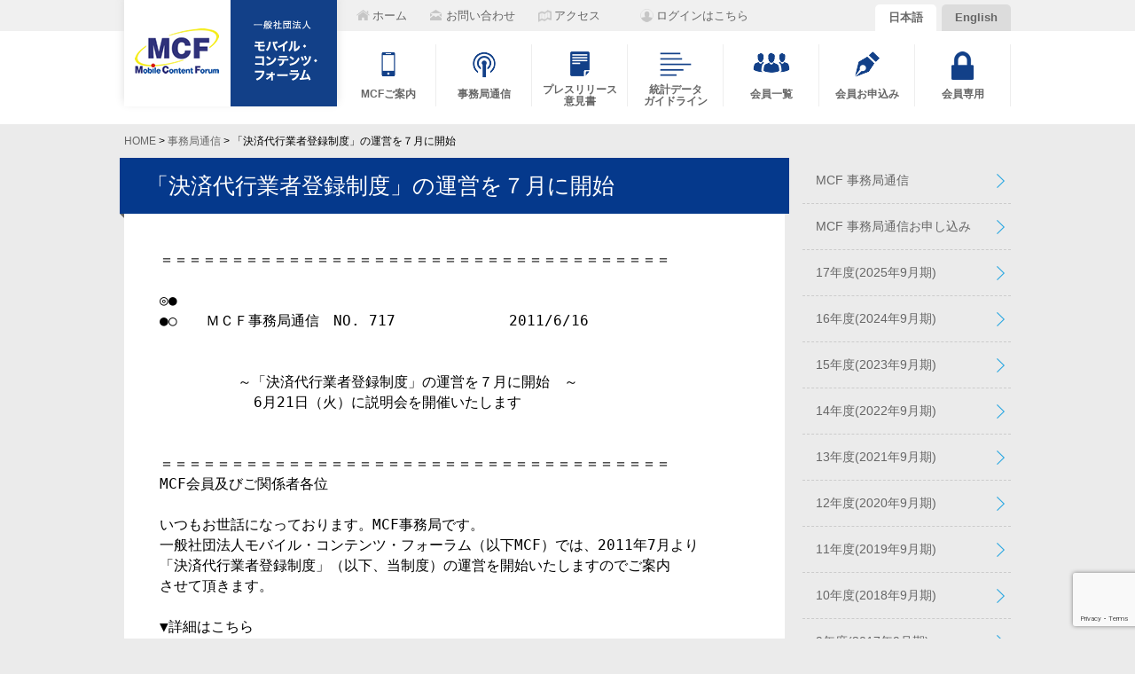

--- FILE ---
content_type: text/html; charset=UTF-8
request_url: https://www.mcf.or.jp/newsletter/20110616-4446
body_size: 10975
content:
<!DOCTYPE html>
<html dir="ltr" lang="ja" prefix="og: https://ogp.me/ns#">
<head>
	<meta charset="utf-8">

	
	
	<link rel="home" href="https://www.mcf.or.jp">
		<style>img:is([sizes="auto" i], [sizes^="auto," i]) { contain-intrinsic-size: 3000px 1500px }</style>
	
		<!-- All in One SEO 4.9.3 - aioseo.com -->
		<title>「決済代行業者登録制度」の運営を７月に開始 – 事務局通信 – 一般社団法人モバイル・コンテンツ・フォーラム (MCF)</title>
	<meta name="robots" content="max-image-preview:large" />
	<meta name="author" content="酒井"/>
	<link rel="canonical" href="https://www.mcf.or.jp/newsletter/20110616-4446" />
	<meta name="generator" content="All in One SEO (AIOSEO) 4.9.3" />
		<meta property="og:locale" content="ja_JP" />
		<meta property="og:site_name" content="一般社団法人モバイル・コンテンツ・フォーラム (MCF) – Mobile Content Forum" />
		<meta property="og:type" content="article" />
		<meta property="og:title" content="「決済代行業者登録制度」の運営を７月に開始 – 事務局通信 – 一般社団法人モバイル・コンテンツ・フォーラム (MCF)" />
		<meta property="og:url" content="https://www.mcf.or.jp/newsletter/20110616-4446" />
		<meta property="article:published_time" content="2011-06-16T01:00:00+00:00" />
		<meta property="article:modified_time" content="2011-06-16T01:00:00+00:00" />
		<meta property="article:publisher" content="https://www.facebook.com/MobileContentForum" />
		<meta name="twitter:card" content="summary_large_image" />
		<meta name="twitter:title" content="「決済代行業者登録制度」の運営を７月に開始 – 事務局通信 – 一般社団法人モバイル・コンテンツ・フォーラム (MCF)" />
		<script type="application/ld+json" class="aioseo-schema">
			{"@context":"https:\/\/schema.org","@graph":[{"@type":"BreadcrumbList","@id":"https:\/\/www.mcf.or.jp\/newsletter\/20110616-4446#breadcrumblist","itemListElement":[{"@type":"ListItem","@id":"https:\/\/www.mcf.or.jp#listItem","position":1,"name":"\u30db\u30fc\u30e0","item":"https:\/\/www.mcf.or.jp","nextItem":{"@type":"ListItem","@id":"https:\/\/www.mcf.or.jp\/newsletter#listItem","name":"\u4e8b\u52d9\u5c40\u901a\u4fe1"}},{"@type":"ListItem","@id":"https:\/\/www.mcf.or.jp\/newsletter#listItem","position":2,"name":"\u4e8b\u52d9\u5c40\u901a\u4fe1","item":"https:\/\/www.mcf.or.jp\/newsletter","nextItem":{"@type":"ListItem","@id":"https:\/\/www.mcf.or.jp\/newsletter\/year\/2011-9#listItem","name":"3\u5e74\u5ea6 (2011\u5e749\u6708\u671f)"},"previousItem":{"@type":"ListItem","@id":"https:\/\/www.mcf.or.jp#listItem","name":"\u30db\u30fc\u30e0"}},{"@type":"ListItem","@id":"https:\/\/www.mcf.or.jp\/newsletter\/year\/2011-9#listItem","position":3,"name":"3\u5e74\u5ea6 (2011\u5e749\u6708\u671f)","item":"https:\/\/www.mcf.or.jp\/newsletter\/year\/2011-9","nextItem":{"@type":"ListItem","@id":"https:\/\/www.mcf.or.jp\/newsletter\/20110616-4446#listItem","name":"\u300c\u6c7a\u6e08\u4ee3\u884c\u696d\u8005\u767b\u9332\u5236\u5ea6\u300d\u306e\u904b\u55b6\u3092\uff17\u6708\u306b\u958b\u59cb"},"previousItem":{"@type":"ListItem","@id":"https:\/\/www.mcf.or.jp\/newsletter#listItem","name":"\u4e8b\u52d9\u5c40\u901a\u4fe1"}},{"@type":"ListItem","@id":"https:\/\/www.mcf.or.jp\/newsletter\/20110616-4446#listItem","position":4,"name":"\u300c\u6c7a\u6e08\u4ee3\u884c\u696d\u8005\u767b\u9332\u5236\u5ea6\u300d\u306e\u904b\u55b6\u3092\uff17\u6708\u306b\u958b\u59cb","previousItem":{"@type":"ListItem","@id":"https:\/\/www.mcf.or.jp\/newsletter\/year\/2011-9#listItem","name":"3\u5e74\u5ea6 (2011\u5e749\u6708\u671f)"}}]},{"@type":"Organization","@id":"https:\/\/www.mcf.or.jp\/#organization","name":"\u4e00\u822c\u793e\u56e3\u6cd5\u4eba\u30e2\u30d0\u30a4\u30eb\u30fb\u30b3\u30f3\u30c6\u30f3\u30c4\u30fb\u30d5\u30a9\u30fc\u30e9\u30e0 (MCF)","description":"Mobile Content Forum","url":"https:\/\/www.mcf.or.jp\/","telephone":"+81354496409","sameAs":["https:\/\/www.facebook.com\/MobileContentForum"]},{"@type":"Person","@id":"https:\/\/www.mcf.or.jp\/author\/sakai#author","url":"https:\/\/www.mcf.or.jp\/author\/sakai","name":"\u9152\u4e95"},{"@type":"WebPage","@id":"https:\/\/www.mcf.or.jp\/newsletter\/20110616-4446#webpage","url":"https:\/\/www.mcf.or.jp\/newsletter\/20110616-4446","name":"\u300c\u6c7a\u6e08\u4ee3\u884c\u696d\u8005\u767b\u9332\u5236\u5ea6\u300d\u306e\u904b\u55b6\u3092\uff17\u6708\u306b\u958b\u59cb \u2013 \u4e8b\u52d9\u5c40\u901a\u4fe1 \u2013 \u4e00\u822c\u793e\u56e3\u6cd5\u4eba\u30e2\u30d0\u30a4\u30eb\u30fb\u30b3\u30f3\u30c6\u30f3\u30c4\u30fb\u30d5\u30a9\u30fc\u30e9\u30e0 (MCF)","inLanguage":"ja","isPartOf":{"@id":"https:\/\/www.mcf.or.jp\/#website"},"breadcrumb":{"@id":"https:\/\/www.mcf.or.jp\/newsletter\/20110616-4446#breadcrumblist"},"author":{"@id":"https:\/\/www.mcf.or.jp\/author\/sakai#author"},"creator":{"@id":"https:\/\/www.mcf.or.jp\/author\/sakai#author"},"datePublished":"2011-06-16T10:00:00+09:00","dateModified":"2011-06-16T10:00:00+09:00"},{"@type":"WebSite","@id":"https:\/\/www.mcf.or.jp\/#website","url":"https:\/\/www.mcf.or.jp\/","name":"\u4e00\u822c\u793e\u56e3\u6cd5\u4eba\u30e2\u30d0\u30a4\u30eb\u30fb\u30b3\u30f3\u30c6\u30f3\u30c4\u30fb\u30d5\u30a9\u30fc\u30e9\u30e0 (MCF)","description":"Mobile Content Forum","inLanguage":"ja","publisher":{"@id":"https:\/\/www.mcf.or.jp\/#organization"}}]}
		</script>
		<!-- All in One SEO -->

<link rel='stylesheet' id='wp-block-library-css' href='https://www.mcf.or.jp/mcfxswp/wp-includes/css/dist/block-library/style.min.css?ver=d235e955d140c3a0dc90290fb095ce84' type='text/css' media='all' />
<link rel='stylesheet' id='aioseo/css/src/vue/standalone/blocks/table-of-contents/global.scss-css' href='https://www.mcf.or.jp/mcfxswp/wp-content/plugins/all-in-one-seo-pack/dist/Lite/assets/css/table-of-contents/global.e90f6d47.css?ver=4.9.3' type='text/css' media='all' />
<style id='classic-theme-styles-inline-css' type='text/css'>
/*! This file is auto-generated */
.wp-block-button__link{color:#fff;background-color:#32373c;border-radius:9999px;box-shadow:none;text-decoration:none;padding:calc(.667em + 2px) calc(1.333em + 2px);font-size:1.125em}.wp-block-file__button{background:#32373c;color:#fff;text-decoration:none}
</style>
<link rel='stylesheet' id='contact-form-7-css' href='https://www.mcf.or.jp/mcfxswp/wp-content/plugins/contact-form-7/includes/css/styles.css?ver=6.1.4' type='text/css' media='all' />
<link rel='stylesheet' id='cf7msm_styles-css' href='https://www.mcf.or.jp/mcfxswp/wp-content/plugins/contact-form-7-multi-step-module/resources/cf7msm.css?ver=4.4.2' type='text/css' media='all' />
<link rel='stylesheet' id='wp-members-css' href='https://www.mcf.or.jp/mcfxswp/wp-content/plugins/wp-members/assets/css/forms/generic-no-float.min.css?ver=3.5.5.1' type='text/css' media='all' />
<link rel='stylesheet' id='wp-pagenavi-css' href='https://www.mcf.or.jp/mcfxswp/wp-content/plugins/wp-pagenavi/pagenavi-css.css?ver=2.70' type='text/css' media='all' />
<link rel='stylesheet' id='tablepress-default-css' href='https://www.mcf.or.jp/mcfxswp/wp-content/tablepress-combined.min.css?ver=31' type='text/css' media='all' />
<script type="text/javascript" src="https://www.mcf.or.jp/mcfxswp/wp-includes/js/jquery/jquery.min.js?ver=3.7.1" id="jquery-core-js"></script>
<script type="text/javascript" src="https://www.mcf.or.jp/mcfxswp/wp-includes/js/jquery/jquery-migrate.min.js?ver=3.4.1" id="jquery-migrate-js"></script>
<link rel='shortlink' href='https://www.mcf.or.jp/?p=4446' />
<link rel="alternate" title="oEmbed (JSON)" type="application/json+oembed" href="https://www.mcf.or.jp/wp-json/oembed/1.0/embed?url=https%3A%2F%2Fwww.mcf.or.jp%2Fnewsletter%2F20110616-4446&#038;lang=ja" />
<link rel="alternate" title="oEmbed (XML)" type="text/xml+oembed" href="https://www.mcf.or.jp/wp-json/oembed/1.0/embed?url=https%3A%2F%2Fwww.mcf.or.jp%2Fnewsletter%2F20110616-4446&#038;format=xml&#038;lang=ja" />
		<style type="text/css" id="wp-custom-css">
			/* ============================================================================== */
.wpcf7 form {
  margin: 0;
  padding: 0;
}
.wpcf7 form input {
  margin: 3px 0;
  padding: 6px 10px;
  max-width: 360px;
  font-size: 16px;
}
.wpcf7 form input:hover, .wpcf7 form input:focus {
  outline: solid 1px #FFDA89;
}
.wpcf7 form input[type="submit"] {
  padding: 10px 35px;
  font-size: 16px;
  font-weight: bold;
  cursor: pointer;
}
.wpcf7 form select {
  padding: 6px 10px;
  font-size: 16px;
  cursor: pointer;
}
.wpcf7 form select:hover, .wpcf7 form select:focus {
  outline: solid 1px #FFDA89;
}
.wpcf7 form textarea {
  max-width: 400px;
  padding: 6px 10px;
  line-height: 1.5;
  font-size: 16px;
}
.wpcf7 form textarea:hover, .wpcf7 form textarea:focus {
  outline: solid 1px #FFDA89;
}
.wpcf7 form label {
  display: inline-block;
  padding: 6px 10px;
  font-size: 16px;
  cursor: pointer;
}
.wpcf7 form label:hover, .wpcf7 form label:focus {
  outline: solid 1px #FFDA89;
}
.wpcf7 form .submit {
  text-align: center;
}
.wpcf7 form .horizontal-item {
  margin: 0;
  border-bottom: dashed 1px #aaa;
}
.wpcf7 form .horizontal-item + .horizontal-item {
  margin: 0;
}
.wpcf7 form .error {
  border: dashed 1px #F33;
  background: #FF9;
  padding: 2px 5px;
  margin: 2px;
  font-weight: bold;
}

		</style>
		
	<meta name="viewport" content="width=device-width,initial-scale=1.0">
	<link href="https://www.mcf.or.jp/mcfxswp/wp-content/themes/mcfrwd202312/style.css" rel="stylesheet">
	<link rel="stylesheet" href="https://cdnjs.cloudflare.com/ajax/libs/normalize/8.0.1/normalize.min.css" integrity="sha512-NhSC1YmyruXifcj/KFRWoC561YpHpc5Jtzgvbuzx5VozKpWvQ+4nXhPdFgmx8xqexRcpAglTj9sIBWINXa8x5w==" crossorigin="anonymous" referrerpolicy="no-referrer">
	<link media="(min-width: 993px)" href="https://www.mcf.or.jp/mcfxswp/wp-content/themes/mcfrwd202312/css/pc.css" rel="stylesheet">
	<link media="(max-width: 992px)" href="https://www.mcf.or.jp/mcfxswp/wp-content/themes/mcfrwd202312/css/sp.css" rel="stylesheet">

</head>

<body data-rsssl=1 class="newsletter-template-default single single-newsletter postid-4446 lang_ja">
	<div id="fb-root"></div>

	<header>
		<div>
			<h1 id="website_title">
				<a href="https://www.mcf.or.jp" title="一般社団法人モバイル・コンテンツ・フォーラム (MCF)"><span class="nonedisplay">一般社団法人モバイル・コンテンツ・フォーラム (MCF)</span></a>
			</h1>

			<nav>

				<p id="header_links">
											<a id="header_link_home" href="https://www.mcf.or.jp" title="ホーム"><span>ホーム</span></a>
						<a id="header_link_contact" href="/contact/" title="お問い合わせ"><span>お問い合わせ</span></a>
						<a id="header_link_access" href="/about/access" title="アクセス"><span>アクセス</span></a>
									</p>

											<p id="header_login_name">
													<a href="/login">ログインはこちら</a>
												</p>
					
									<p id="header_lang">
													<a class="activeLang" title="for Japanese" href="https://www.mcf.or.jp/" lang="ja">日本語</a>
							<a title="for English" href="https://www.mcf.or.jp/en/" lang="en">English</a>
											</p>
				
				<ul><li id="menu-item-156" class="menu-item menu-item-type-post_type menu-item-object-page menu-item-156 nav_about_white"><a href="https://www.mcf.or.jp/about" title="MCFご案内"><span>MCFご案内<span></a></li>
<li id="menu-item-371" class="menu-item menu-item-type-custom menu-item-object-custom menu-item-371 nav_letter_white"><a href="/newsletter/" title="事務局通信"><span>事務局通信<span></a></li>
<li id="menu-item-492" class="menu-item menu-item-type-post_type menu-item-object-page menu-item-492 nav_press_white"><a href="https://www.mcf.or.jp/pr_opinion" title="プレスリリース &amp; 意見書"><span>プレスリリース<br>意見書<span></a></li>
<li id="menu-item-158" class="menu-item menu-item-type-post_type menu-item-object-page menu-item-158 nav_data_white"><a href="https://www.mcf.or.jp/statistics_guideline" title="統計データ &amp; ガイドライン"><span>統計データ<br>ガイドライン<span></a></li>
<li id="menu-item-160" class="menu-item menu-item-type-post_type menu-item-object-page menu-item-160 nav_member_white"><a href="https://www.mcf.or.jp/about/memberlist" title="会員一覧"><span>会員一覧<span></a></li>
<li id="menu-item-1201" class="menu-item menu-item-type-post_type menu-item-object-page menu-item-1201 nav_join_white"><a href="https://www.mcf.or.jp/about/joinus" title="会員お申込み"><span>会員お申込み<span></a></li>
<li id="menu-item-217" class="menu-item menu-item-type-custom menu-item-object-custom menu-item-217 nav_key_white"><a href="/member/" title="会員専用"><span>会員専用<span></a></li>
</ul>
			</nav>

		</div>
	</header>
<p class="breadcrumb"><a title="ホームへ戻る" href="https://www.mcf.or.jp" class="home">HOME</a> &gt; <a title="事務局通信" href="https://www.mcf.or.jp/newsletter">事務局通信</a> &gt; 「決済代行業者登録制度」の運営を７月に開始</p>
<article class="page">

			<section class="entry">

			<h1 class="toptitle">
								<a href="https://www.mcf.or.jp/newsletter/20110616-4446" title="「決済代行業者登録制度」の運営を７月に開始">「決済代行業者登録制度」の運営を７月に開始</a>
			</h1>

			<pre class="newsletter">＝＝＝＝＝＝＝＝＝＝＝＝＝＝＝＝＝＝＝＝＝＝＝＝＝＝＝＝＝＝＝＝＝＝＝＝

◎●
●○　　ＭＣＦ事務局通信　NO. 717　　　　　　　　2011/6/16


　　　    ～「決済代行業者登録制度」の運営を７月に開始　～
　　　　　　 6月21日（火）に説明会を開催いたします


＝＝＝＝＝＝＝＝＝＝＝＝＝＝＝＝＝＝＝＝＝＝＝＝＝＝＝＝＝＝＝＝＝＝＝＝
MCF会員及びご関係者各位

いつもお世話になっております。MCF事務局です。
一般社団法人モバイル・コンテンツ・フォーラム（以下MCF）では、2011年7月より
「決済代行業者登録制度」（以下、当制度）の運営を開始いたしますのでご案内
させて頂きます。

▼詳細はこちら
http://www.kessaidaikou.jp

当制度は、パソコンおよび携帯電話等のモバイル端末からネット取引を行う場合に
用いられる決済手段の１つであるクレジットカード決済について、その取引決済を
代行する事業者の任意の登録制度を設け、その制度の趣旨に賛同する事業者を登録し、ネット上に事業者の情報を公開するものです。
2011年5月9日付けで消費者庁より公告された「クレジットカードに係る決済代行業
者登録制度に関する実証調査」について、MCFが受託し、その運営を行うものです。

インターネットにおける商取引は、拡大に伴い消費者トラブルも発生しています。
特に出会い系サイト等のトラブルは、クレジットカードに係る決済代行業者を通じ
た決済手段が使われておりますが、消費者には仕組みがわかりづらい場合もあります。
MCFでは2010年から消費生活センターへ講演活動や、消費者庁が2010年夏から行って きた「インターネット消費者取引研究会」にも参画するなど、トラブルを出来る限り減少させるための協力を行って参りました。

消費者庁およびインターネット消費者取引研究会では、消費者庁にて詐欺的な出会い 系サイト等に対して関係省庁と連携をして厳格な法執行を行うとともに、消費者トラ ブルの解決をスムーズに行うために、決済代行業者が介在する取引であることや決済 代行業者の名称・連絡先等が消費者や関係者にとって分かりやすく示される制度の創 設などが提案され、当制度が設立されました。

【当制度の登録対象事業者】
・インターネット上の販売業者と消費者との間の取引の決済手段として、クレジット
カードに係る決済代行サービスを提供する業者（電子マネー等の決済代行業者は除く）
・国内クレジットカード会社と包括代理店契約または加盟店契約を締結している決済
代行業者（販売業者がクレジットカード会社の加盟店となるための事務手続きの代行 業務を行うにとどまる者を除く）
・海外クレジットカード会社と加盟店契約と締結している決済代行業者
・海外クレジットカード会社と加盟店契約を締結している事業者と業務提携契約等を
締結している決済代行業者

つきましては、当制度に関する説明会を以下の要領で実施いたします。

今後ともよろしくお願いいたします。

━━━━━━━━━━━━━━━━━━━━━━━━━━━━━━━━━━━
■□「決済代行業者登録制度」説明会■□
━━━━━━━━━━━━━━━━━━━━━━━━━━━━━━━━━━━
■実施日時：2011年6月21日（火）13:30～15:00　[第１部]
　　　　　　 2011年6月21日（火）15:30～17:00　[第２部]

■場所：代々木SYDホール　（東京都渋谷区千駄ヶ谷4-25-2）
＜SYDホール概要　http://www.syd.or.jp/hallgaiyo.htm＞

■対象　：第１部13:30～15:00　　決済代行業者の方を対象とします
　　　　　 ：第２部15:30～17:00　　消費者行政関係者、消費生活センター相談員、
　　　　　　　　　　　　　　　　　 報道関係各社などを対象とします。
■入場　　：無料
■受付　　：第１部13:15より会場入り口にて受付開始
　　 第２部15:15より会場入り口にて受付開始
※ご来場頂く場合、会場入り口にてお名刺を一枚ご用意ください。

**********************************
◎申込方法
▼こちらのフォームよりご登録ください。
https://www.mcf.or.jp/kessaidaikou/form.html
**********************************
*会場の関係でお手数ですが、必ずお申し込みフォームをご利用ください。

○本件に関する問合せ先：
一般社団法人モバイル・コンテンツ・フォーラム
担当者：高野敦伸、成田智

□□★◆◇★□□□□★◆◇★□□□□★◆◇★□□□□★◆◇★□□
 発信元／一般社団法人モバイル・コンテンツ・フォーラム事務局
  　　　　　（Mobile　Content　Forum）
 
　　 〒150-0011　東京都渋谷区東3-22-8 サワダビル4F
　　　　　　 Tel：03-5468-5091 　Fax：03-5468-1237
　　　　　　 https://www.mcf.or.jp
　　　　　　 mailto:info@mcf.or.jp
◆ＭＣＦ及び事務局通信に関するご意見ご要望は事務局までお願いします。
◆事務局通信の登録及び解除は下記Webサイトからお願いします。
https://www.mcf.or.jp/mcfnet/mcfnews/index.htm#news
□□★◆◇★□□□□★◆◇★□□□□★◆◇★□□□□★◆◇★□□
</pre>

		</section>
	
	<aside><ul id="menu-%e4%ba%8b%e5%8b%99%e5%b1%80%e9%80%9a%e4%bf%a1%e3%82%b5%e3%82%a4%e3%83%89%e3%83%90%e3%83%bc" class="menu"><li id="menu-item-3405" class="menu-item menu-item-type-custom menu-item-object-custom menu-item-3405 nav_"><a href="/newsletter" title="MCF 事務局通信">MCF 事務局通信</a></li>
<li id="menu-item-3276" class="menu-item menu-item-type-post_type menu-item-object-page menu-item-3276 nav_"><a href="https://www.mcf.or.jp/newsletter/application" title="MCF 事務局通信お申し込み">MCF 事務局通信お申し込み</a></li>
<li id="menu-item-36851" class="menu-item menu-item-type-taxonomy menu-item-object-newsletter_year menu-item-36851 nav_"><a href="https://www.mcf.or.jp/newsletter/year/2025-09" title="17年度(2025年9月期)">17年度(2025年9月期)</a></li>
<li id="menu-item-33884" class="menu-item menu-item-type-taxonomy menu-item-object-newsletter_year menu-item-33884 nav_"><a href="https://www.mcf.or.jp/newsletter/year/2024-09" title="16年度(2024年9月期)">16年度(2024年9月期)</a></li>
<li id="menu-item-30792" class="menu-item menu-item-type-taxonomy menu-item-object-newsletter_year menu-item-30792 nav_"><a href="https://www.mcf.or.jp/newsletter/year/2023-09" title="15年度(2023年9月期)">15年度(2023年9月期)</a></li>
<li id="menu-item-27562" class="menu-item menu-item-type-taxonomy menu-item-object-newsletter_year menu-item-27562 nav_"><a href="https://www.mcf.or.jp/newsletter/year/2022-09" title="14年度(2022年9月期)">14年度(2022年9月期)</a></li>
<li id="menu-item-24644" class="menu-item menu-item-type-taxonomy menu-item-object-newsletter_year menu-item-24644 nav_"><a href="https://www.mcf.or.jp/newsletter/year/2021-9" title="13年度(2021年9月期)">13年度(2021年9月期)</a></li>
<li id="menu-item-21987" class="menu-item menu-item-type-taxonomy menu-item-object-newsletter_year menu-item-21987 nav_"><a href="https://www.mcf.or.jp/newsletter/year/2020-9" title="12年度(2020年9月期)">12年度(2020年9月期)</a></li>
<li id="menu-item-21839" class="menu-item menu-item-type-taxonomy menu-item-object-newsletter_year menu-item-21839 nav_"><a href="https://www.mcf.or.jp/newsletter/year/2019-9" title="11年度(2019年9月期)">11年度(2019年9月期)</a></li>
<li id="menu-item-21838" class="menu-item menu-item-type-taxonomy menu-item-object-newsletter_year menu-item-21838 nav_"><a href="https://www.mcf.or.jp/newsletter/year/2018-9" title="10年度(2018年9月期)">10年度(2018年9月期)</a></li>
<li id="menu-item-12729" class="menu-item menu-item-type-taxonomy menu-item-object-newsletter_year menu-item-12729 nav_"><a href="https://www.mcf.or.jp/newsletter/year/2017-9" title="9年度(2017年9月期)">9年度(2017年9月期)</a></li>
<li id="menu-item-9039" class="menu-item menu-item-type-taxonomy menu-item-object-newsletter_year menu-item-9039 nav_"><a href="https://www.mcf.or.jp/newsletter/year/2016-9" title="8年度 (2016年9月期)">8年度 (2016年9月期)</a></li>
<li id="menu-item-3598" class="menu-item menu-item-type-taxonomy menu-item-object-newsletter_year menu-item-3598 nav_"><a href="https://www.mcf.or.jp/newsletter/year/2015-9" title="7年度 (2015年9月期)">7年度 (2015年9月期)</a></li>
<li id="menu-item-3399" class="menu-item menu-item-type-taxonomy menu-item-object-newsletter_year menu-item-3399 nav_"><a href="https://www.mcf.or.jp/newsletter/year/2014-9" title="6年度 (2014年9月期)">6年度 (2014年9月期)</a></li>
<li id="menu-item-3398" class="menu-item menu-item-type-taxonomy menu-item-object-newsletter_year menu-item-3398 nav_"><a href="https://www.mcf.or.jp/newsletter/year/2013-9" title="5年度 (2013年9月期)">5年度 (2013年9月期)</a></li>
<li id="menu-item-3397" class="menu-item menu-item-type-taxonomy menu-item-object-newsletter_year menu-item-3397 nav_"><a href="https://www.mcf.or.jp/newsletter/year/2012-9" title="4年度 (2012年9月期)">4年度 (2012年9月期)</a></li>
<li id="menu-item-3396" class="menu-item menu-item-type-taxonomy menu-item-object-newsletter_year current-newsletter-ancestor current-menu-parent current-newsletter-parent menu-item-3396 nav_"><a href="https://www.mcf.or.jp/newsletter/year/2011-9" title="3年度 (2011年9月期)">3年度 (2011年9月期)</a></li>
<li id="menu-item-3395" class="menu-item menu-item-type-taxonomy menu-item-object-newsletter_year menu-item-3395 nav_"><a href="https://www.mcf.or.jp/newsletter/year/2010-9" title="2年度 (2010年9月期)">2年度 (2010年9月期)</a></li>
<li id="menu-item-3401" class="menu-item menu-item-type-taxonomy menu-item-object-newsletter_year menu-item-3401 nav_"><a href="https://www.mcf.or.jp/newsletter/year/2009-9" title="初年度 (2009年9月期)">初年度 (2009年9月期)</a></li>
<li id="menu-item-4776" class="menu-item menu-item-type-post_type menu-item-object-page menu-item-4776 nav_"><a href="https://www.mcf.or.jp/newsletter/mcfnet" title="任意団体(初年度～10年度)版">任意団体(初年度～10年度)版</a></li>
</ul></aside>
</article>


<div id="bottom_nav">
	<nav class="gray_nav">
		<ul><li id="menu-item-420" class="menu-item menu-item-type-post_type menu-item-object-page menu-item-420 nav_about_gray"><a href="https://www.mcf.or.jp/about" title="MCFご案内"><span>MCFご案内<span></a></li>
<li id="menu-item-421" class="menu-item menu-item-type-custom menu-item-object-custom menu-item-421 nav_letter_gray"><a href="/newsletter/" title="事務局通信"><span>事務局通信<span></a></li>
<li id="menu-item-422" class="menu-item menu-item-type-custom menu-item-object-custom menu-item-422 nav_press_gray"><a href="/pr_opinion" title="プレスリリース &amp; 意見書"><span>プレスリリース<br>意見書<span></a></li>
<li id="menu-item-423" class="menu-item menu-item-type-custom menu-item-object-custom menu-item-423 nav_data_gray"><a href="/statistics_guidline" title="統計データ &amp; ガイドライン"><span>統計データ<br>ガイドライン<span></a></li>
<li id="menu-item-424" class="menu-item menu-item-type-post_type menu-item-object-page menu-item-424 nav_member_gray"><a href="https://www.mcf.or.jp/about/memberlist" title="会員一覧"><span>会員一覧<span></a></li>
<li id="menu-item-1202" class="menu-item menu-item-type-post_type menu-item-object-page menu-item-1202 nav_join_gray"><a href="https://www.mcf.or.jp/about/joinus" title="会員お申込み"><span>会員お申込み<span></a></li>
<li id="menu-item-426" class="menu-item menu-item-type-custom menu-item-object-custom menu-item-426 nav_key_gray"><a href="/member/" title="会員専用"><span>会員専用<span></a></li>
</ul>	</nav>
</div>

<footer>
	<div id="footer_widgets">
		<div id="footer_sitemap">
			<h3>サイトマップ</h3>
			<div class="menu-%e2%80%bb%e3%82%b5%e3%82%a4%e3%83%88%e3%83%9e%e3%83%83%e3%83%971-%e3%83%95%e3%83%83%e3%82%bf%e3%83%bc%e9%83%a8-container"><ul id="menu-%e2%80%bb%e3%82%b5%e3%82%a4%e3%83%88%e3%83%9e%e3%83%83%e3%83%971-%e3%83%95%e3%83%83%e3%82%bf%e3%83%bc%e9%83%a8" class="menu"><li id="menu-item-519" class="menu-item menu-item-type-custom menu-item-object-custom menu-item-home menu-item-519 nav_"><a href="https://www.mcf.or.jp/" title="ホーム">ホーム</a></li>
<li id="menu-item-520" class="menu-item menu-item-type-custom menu-item-object-custom menu-item-has-children menu-item-520 nav_"><a href="/newsletter/" title="事務局通信">事務局通信</a>
<ul class="sub-menu">
	<li id="menu-item-4905" class="menu-item menu-item-type-post_type menu-item-object-page menu-item-4905 nav_"><a href="https://www.mcf.or.jp/newsletter/application" title="事務局通信お申込み・解除">事務局通信お申込み・解除</a></li>
</ul>
</li>
<li id="menu-item-522" class="menu-item menu-item-type-post_type menu-item-object-page menu-item-has-children menu-item-522 nav_"><a href="https://www.mcf.or.jp/about" title="MCFご案内">MCFご案内</a>
<ul class="sub-menu">
	<li id="menu-item-527" class="menu-item menu-item-type-post_type menu-item-object-page menu-item-527 nav_"><a href="https://www.mcf.or.jp/about/section" title="委員会のご紹介">委員会のご紹介</a></li>
	<li id="menu-item-524" class="menu-item menu-item-type-post_type menu-item-object-page menu-item-524 nav_"><a href="https://www.mcf.or.jp/about/membership" title="正会員について">正会員について</a></li>
	<li id="menu-item-539" class="menu-item menu-item-type-custom menu-item-object-custom menu-item-539 nav_"><a href="/about/membership#teikan" title="定款・会員規則">定款・会員規則</a></li>
	<li id="menu-item-526" class="menu-item menu-item-type-post_type menu-item-object-page menu-item-526 nav_"><a href="https://www.mcf.or.jp/about/memberlist" title="会員一覧">会員一覧</a></li>
	<li id="menu-item-1203" class="menu-item menu-item-type-post_type menu-item-object-page menu-item-1203 nav_"><a href="https://www.mcf.or.jp/about/joinus" title="会員お申込み">会員お申込み</a></li>
	<li id="menu-item-528" class="menu-item menu-item-type-post_type menu-item-object-page menu-item-528 nav_"><a href="https://www.mcf.or.jp/about/officer" title="役員のご紹介">役員のご紹介</a></li>
	<li id="menu-item-529" class="menu-item menu-item-type-post_type menu-item-object-page menu-item-529 nav_"><a href="https://www.mcf.or.jp/about/statements" title="計算書(決算報告書)">計算書(決算報告書)</a></li>
</ul>
</li>
</ul></div><div class="menu-%e2%80%bb%e3%82%b5%e3%82%a4%e3%83%88%e3%83%9e%e3%83%83%e3%83%972-%e3%83%95%e3%83%83%e3%82%bf%e3%83%bc%e9%83%a8-container"><ul id="menu-%e2%80%bb%e3%82%b5%e3%82%a4%e3%83%88%e3%83%9e%e3%83%83%e3%83%972-%e3%83%95%e3%83%83%e3%82%bf%e3%83%bc%e9%83%a8" class="menu"><li id="menu-item-21842" class="menu-item menu-item-type-post_type menu-item-object-page menu-item-21842 nav_"><a href="https://www.mcf.or.jp/statistics_guideline" title="統計データ・ガイドライン">統計データ・ガイドライン</a></li>
<li id="menu-item-531" class="menu-item menu-item-type-post_type menu-item-object-page menu-item-531 nav_"><a href="https://www.mcf.or.jp/pr_opinion" title="プレスリリース・意見書">プレスリリース・意見書</a></li>
<li id="menu-item-4811" class="menu-item menu-item-type-custom menu-item-object-custom menu-item-4811 nav_"><a href="/seminar/" title="セミナー">セミナー</a></li>
<li id="menu-item-4812" class="menu-item menu-item-type-custom menu-item-object-custom menu-item-4812 nav_"><a href="/events" title="イベント">イベント</a></li>
<li id="menu-item-4813" class="menu-item menu-item-type-custom menu-item-object-custom menu-item-4813 nav_"><a href="/reports" title="レポート">レポート</a></li>
</ul></div><div class="menu-%e2%80%bb%e3%82%b5%e3%82%a4%e3%83%88%e3%83%9e%e3%83%83%e3%83%973-%e3%83%95%e3%83%83%e3%82%bf%e3%83%bc%e9%83%a8-container"><ul id="menu-%e2%80%bb%e3%82%b5%e3%82%a4%e3%83%88%e3%83%9e%e3%83%83%e3%83%973-%e3%83%95%e3%83%83%e3%82%bf%e3%83%bc%e9%83%a8" class="menu"><li id="menu-item-543" class="menu-item menu-item-type-custom menu-item-object-custom menu-item-543 nav_"><a href="https://www.mcf.or.jp/information/11613" title="資料販売・スマホ白書">資料販売・スマホ白書</a></li>
<li id="menu-item-544" class="menu-item menu-item-type-custom menu-item-object-custom menu-item-has-children menu-item-544 nav_"><a href="https://www.mcf.or.jp/privacymark/" title="プライバシーマークについて">プライバシーマークについて</a>
<ul class="sub-menu">
	<li id="menu-item-545" class="menu-item menu-item-type-custom menu-item-object-custom menu-item-545 nav_"><a href="https://www.mcf.or.jp/privacymark/outline/" title="概要説明">概要説明</a></li>
	<li id="menu-item-546" class="menu-item menu-item-type-custom menu-item-object-custom menu-item-546 nav_"><a href="https://www.mcf.or.jp/privacymark/flow/" title="取得・更新の手順">取得・更新の手順</a></li>
	<li id="menu-item-547" class="menu-item menu-item-type-custom menu-item-object-custom menu-item-547 nav_"><a href="https://www.mcf.or.jp/privacymark/price/" title="取得・更新の料金">取得・更新の料金</a></li>
	<li id="menu-item-548" class="menu-item menu-item-type-custom menu-item-object-custom menu-item-548 nav_"><a href="https://www.mcf.or.jp/privacymark/rights_duty/" title="権利及び義務">権利及び義務</a></li>
</ul>
</li>
<li id="menu-item-1036" class="menu-item menu-item-type-post_type menu-item-object-page menu-item-1036 nav_"><a href="https://www.mcf.or.jp/outline" title="モバイルインターネット事業者 基本倫理綱領">モバイルインターネット事業者 基本倫理綱領</a></li>
<li id="menu-item-542" class="menu-item menu-item-type-post_type menu-item-object-page menu-item-privacy-policy menu-item-542 nav_"><a rel="privacy-policy" href="https://www.mcf.or.jp/privacypolicy" title="個人情報保護方針">個人情報保護方針</a></li>
<li id="menu-item-541" class="menu-item menu-item-type-post_type menu-item-object-page menu-item-541 nav_"><a href="https://www.mcf.or.jp/about/access" title="事務局・アクセス">事務局・アクセス</a></li>
<li id="menu-item-560" class="menu-item menu-item-type-custom menu-item-object-custom menu-item-560 nav_"><a href="https://www.mcf.or.jp/contact/" title="お問い合わせ">お問い合わせ</a></li>
</ul></div>			<div class="execphpwidget"><p><a href="http://spajam.jp"><img src="/images/pic/spajam.jpg"
alt="SPAJAM"></a></p>
</div>
				</div>
		<div id="footer_membermap">
			<h3>会員サイト(要ログイン)</h3>
			<div class="menu-%e2%80%bb%e4%bc%9a%e5%93%a1%e3%82%b5%e3%82%a4%e3%83%88%e3%83%9e%e3%83%83%e3%83%97-%e3%83%95%e3%83%83%e3%82%bf%e3%83%bc%e9%83%a8-container"><ul id="menu-%e2%80%bb%e4%bc%9a%e5%93%a1%e3%82%b5%e3%82%a4%e3%83%88%e3%83%9e%e3%83%83%e3%83%97-%e3%83%95%e3%83%83%e3%82%bf%e3%83%bc%e9%83%a8" class="menu"><li id="menu-item-551" class="menu-item menu-item-type-custom menu-item-object-custom menu-item-has-children menu-item-551 nav_"><a href="/member/" title="MCF会員専用サイト">MCF会員専用サイト</a>
<ul class="sub-menu">
	<li id="menu-item-4908" class="menu-item menu-item-type-post_type menu-item-object-member menu-item-4908 nav_"><a href="https://www.mcf.or.jp/member/congress" title="総会">総会</a></li>
	<li id="menu-item-4909" class="menu-item menu-item-type-post_type menu-item-object-member menu-item-4909 nav_"><a href="https://www.mcf.or.jp/member/board" title="理事会・幹事会">理事会・幹事会</a></li>
	<li id="menu-item-4907" class="menu-item menu-item-type-post_type menu-item-object-member menu-item-4907 nav_"><a href="https://www.mcf.or.jp/member/committee" title="委員会・部会・WG">委員会・部会・WG</a></li>
	<li id="menu-item-4906" class="menu-item menu-item-type-post_type menu-item-object-member menu-item-4906 nav_"><a href="https://www.mcf.or.jp/member/seminar" title="セミナー実績">セミナー実績</a></li>
</ul>
</li>
</ul></div>		</div>
		<div id="footer_other">
			<h3>Facebook Page & Twitter</h3>
			<div class="fb-page" data-lazy="true" data-href="https://www.facebook.com/MobileContentForum" data-tabs="timeline" data-width="200" data-height="260" data-small-header="true" data-adapt-container-width="false" data-hide-cover="false" data-show-facepile="false"><blockquote cite="https://www.facebook.com/MobileContentForum" class="fb-xfbml-parse-ignore"><a href="https://www.facebook.com/MobileContentForum">Mcf一般社団法人モバイル・コンテンツ・フォーラム</a></blockquote></div>
			<br><br>
<div class="twitter">
<a href="https://twitter.com/mcf_AppNews"><img src="https://www.mcf.or.jp/mcfxswp/wp-content/uploads/2023/05/twitter_logo.gif" width="200"></a>
</div>
		</div>
	</div>

	<address>
		<div class="address_wrapper">
			<p id="address_office">
				<img src="https://www.mcf.or.jp/mcfxswp/wp-content/themes/mcfrwd202312/img/footer_logo.png" alt="MCF Logo">
									<span>一般社団法人モバイル・コンテンツ・フォーラム<br>
					〒150-0013 東京都渋谷区恵比寿4-4-5 第3伊藤ビル603<br>
					(TEL) 03-5449-6409</span>
							</p>
			<form action="/" method="get">
				<input type="search" name="s" id="s" value="" placeholder="サイト内検索">
				<input type="submit" value="検索" class="search_submit">
			</form>
			<p id="address_links">
									<a href="/about/access">事務局へのアクセス</a> ｜ <a href="/privacypolicy">個人情報保護方針</a>
							</p>
		</div>
	</address>

	<p id="copyright"><small>Copyright &copy; 一般社団法人モバイル・コンテンツ・フォーラム (MCF) All Right Reserved.</small></p>

</footer>

<script type="text/javascript" src="https://www.mcf.or.jp/mcfxswp/wp-includes/js/dist/hooks.min.js?ver=4d63a3d491d11ffd8ac6" id="wp-hooks-js"></script>
<script type="text/javascript" src="https://www.mcf.or.jp/mcfxswp/wp-includes/js/dist/i18n.min.js?ver=5e580eb46a90c2b997e6" id="wp-i18n-js"></script>
<script type="text/javascript" id="wp-i18n-js-after">
/* <![CDATA[ */
wp.i18n.setLocaleData( { 'text direction\u0004ltr': [ 'ltr' ] } );
/* ]]> */
</script>
<script type="text/javascript" src="https://www.mcf.or.jp/mcfxswp/wp-content/plugins/contact-form-7/includes/swv/js/index.js?ver=6.1.4" id="swv-js"></script>
<script type="text/javascript" id="contact-form-7-js-translations">
/* <![CDATA[ */
( function( domain, translations ) {
	var localeData = translations.locale_data[ domain ] || translations.locale_data.messages;
	localeData[""].domain = domain;
	wp.i18n.setLocaleData( localeData, domain );
} )( "contact-form-7", {"translation-revision-date":"2025-11-30 08:12:23+0000","generator":"GlotPress\/4.0.3","domain":"messages","locale_data":{"messages":{"":{"domain":"messages","plural-forms":"nplurals=1; plural=0;","lang":"ja_JP"},"This contact form is placed in the wrong place.":["\u3053\u306e\u30b3\u30f3\u30bf\u30af\u30c8\u30d5\u30a9\u30fc\u30e0\u306f\u9593\u9055\u3063\u305f\u4f4d\u7f6e\u306b\u7f6e\u304b\u308c\u3066\u3044\u307e\u3059\u3002"],"Error:":["\u30a8\u30e9\u30fc:"]}},"comment":{"reference":"includes\/js\/index.js"}} );
/* ]]> */
</script>
<script type="text/javascript" id="contact-form-7-js-before">
/* <![CDATA[ */
var wpcf7 = {
    "api": {
        "root": "https:\/\/www.mcf.or.jp\/wp-json\/",
        "namespace": "contact-form-7\/v1"
    }
};
/* ]]> */
</script>
<script type="text/javascript" src="https://www.mcf.or.jp/mcfxswp/wp-content/plugins/contact-form-7/includes/js/index.js?ver=6.1.4" id="contact-form-7-js"></script>
<script type="text/javascript" id="cf7msm-js-extra">
/* <![CDATA[ */
var cf7msm_posted_data = [];
/* ]]> */
</script>
<script type="text/javascript" src="https://www.mcf.or.jp/mcfxswp/wp-content/plugins/contact-form-7-multi-step-module/resources/cf7msm.min.js?ver=4.4.2" id="cf7msm-js"></script>
<script type="text/javascript" src="https://www.google.com/recaptcha/api.js?render=6LdaPyArAAAAAO2lTefw7KHc1ldkoiLx3fccJL0-&amp;ver=3.0" id="google-recaptcha-js"></script>
<script type="text/javascript" src="https://www.mcf.or.jp/mcfxswp/wp-includes/js/dist/vendor/wp-polyfill.min.js?ver=3.15.0" id="wp-polyfill-js"></script>
<script type="text/javascript" id="wpcf7-recaptcha-js-before">
/* <![CDATA[ */
var wpcf7_recaptcha = {
    "sitekey": "6LdaPyArAAAAAO2lTefw7KHc1ldkoiLx3fccJL0-",
    "actions": {
        "homepage": "homepage",
        "contactform": "contactform"
    }
};
/* ]]> */
</script>
<script type="text/javascript" src="https://www.mcf.or.jp/mcfxswp/wp-content/plugins/contact-form-7/modules/recaptcha/index.js?ver=6.1.4" id="wpcf7-recaptcha-js"></script>

<script src="https://cdnjs.cloudflare.com/ajax/libs/jquery/3.6.0/jquery.min.js" integrity="sha512-894YE6QWD5I59HgZOGReFYm4dnWc1Qt5NtvYSaNcOP+u1T9qYdvdihz0PPSiiqn/+/3e7Jo4EaG7TubfWGUrMQ==" crossorigin="anonymous" referrerpolicy="no-referrer"></script>
<script src="https://cdnjs.cloudflare.com/ajax/libs/bxslider/4.2.15/jquery.bxslider.min.js" integrity="sha512-p55Bpm5gf7tvTsmkwyszUe4oVMwxJMoff7Jq3J/oHaBk+tNQvDKNz9/gLxn9vyCjgd6SAoqLnL13fnuZzCYAUA==" crossorigin="anonymous" referrerpolicy="no-referrer"></script>

<script src="https://www.mcf.or.jp/mcfxswp/wp-content/themes/mcfrwd202312/js/script.js" type="text/javascript"></script>

<script async defer crossorigin="anonymous" src="https://connect.facebook.net/ja_JP/sdk.js#xfbml=1&version=v14.0&appId=227486974126612&autoLogAppEvents=1" nonce="C5Gqn6qG"></script>
</body>
</html>

--- FILE ---
content_type: text/html; charset=utf-8
request_url: https://www.google.com/recaptcha/api2/anchor?ar=1&k=6LdaPyArAAAAAO2lTefw7KHc1ldkoiLx3fccJL0-&co=aHR0cHM6Ly93d3cubWNmLm9yLmpwOjQ0Mw..&hl=en&v=PoyoqOPhxBO7pBk68S4YbpHZ&size=invisible&anchor-ms=20000&execute-ms=30000&cb=4bbgfdvemt1l
body_size: 48764
content:
<!DOCTYPE HTML><html dir="ltr" lang="en"><head><meta http-equiv="Content-Type" content="text/html; charset=UTF-8">
<meta http-equiv="X-UA-Compatible" content="IE=edge">
<title>reCAPTCHA</title>
<style type="text/css">
/* cyrillic-ext */
@font-face {
  font-family: 'Roboto';
  font-style: normal;
  font-weight: 400;
  font-stretch: 100%;
  src: url(//fonts.gstatic.com/s/roboto/v48/KFO7CnqEu92Fr1ME7kSn66aGLdTylUAMa3GUBHMdazTgWw.woff2) format('woff2');
  unicode-range: U+0460-052F, U+1C80-1C8A, U+20B4, U+2DE0-2DFF, U+A640-A69F, U+FE2E-FE2F;
}
/* cyrillic */
@font-face {
  font-family: 'Roboto';
  font-style: normal;
  font-weight: 400;
  font-stretch: 100%;
  src: url(//fonts.gstatic.com/s/roboto/v48/KFO7CnqEu92Fr1ME7kSn66aGLdTylUAMa3iUBHMdazTgWw.woff2) format('woff2');
  unicode-range: U+0301, U+0400-045F, U+0490-0491, U+04B0-04B1, U+2116;
}
/* greek-ext */
@font-face {
  font-family: 'Roboto';
  font-style: normal;
  font-weight: 400;
  font-stretch: 100%;
  src: url(//fonts.gstatic.com/s/roboto/v48/KFO7CnqEu92Fr1ME7kSn66aGLdTylUAMa3CUBHMdazTgWw.woff2) format('woff2');
  unicode-range: U+1F00-1FFF;
}
/* greek */
@font-face {
  font-family: 'Roboto';
  font-style: normal;
  font-weight: 400;
  font-stretch: 100%;
  src: url(//fonts.gstatic.com/s/roboto/v48/KFO7CnqEu92Fr1ME7kSn66aGLdTylUAMa3-UBHMdazTgWw.woff2) format('woff2');
  unicode-range: U+0370-0377, U+037A-037F, U+0384-038A, U+038C, U+038E-03A1, U+03A3-03FF;
}
/* math */
@font-face {
  font-family: 'Roboto';
  font-style: normal;
  font-weight: 400;
  font-stretch: 100%;
  src: url(//fonts.gstatic.com/s/roboto/v48/KFO7CnqEu92Fr1ME7kSn66aGLdTylUAMawCUBHMdazTgWw.woff2) format('woff2');
  unicode-range: U+0302-0303, U+0305, U+0307-0308, U+0310, U+0312, U+0315, U+031A, U+0326-0327, U+032C, U+032F-0330, U+0332-0333, U+0338, U+033A, U+0346, U+034D, U+0391-03A1, U+03A3-03A9, U+03B1-03C9, U+03D1, U+03D5-03D6, U+03F0-03F1, U+03F4-03F5, U+2016-2017, U+2034-2038, U+203C, U+2040, U+2043, U+2047, U+2050, U+2057, U+205F, U+2070-2071, U+2074-208E, U+2090-209C, U+20D0-20DC, U+20E1, U+20E5-20EF, U+2100-2112, U+2114-2115, U+2117-2121, U+2123-214F, U+2190, U+2192, U+2194-21AE, U+21B0-21E5, U+21F1-21F2, U+21F4-2211, U+2213-2214, U+2216-22FF, U+2308-230B, U+2310, U+2319, U+231C-2321, U+2336-237A, U+237C, U+2395, U+239B-23B7, U+23D0, U+23DC-23E1, U+2474-2475, U+25AF, U+25B3, U+25B7, U+25BD, U+25C1, U+25CA, U+25CC, U+25FB, U+266D-266F, U+27C0-27FF, U+2900-2AFF, U+2B0E-2B11, U+2B30-2B4C, U+2BFE, U+3030, U+FF5B, U+FF5D, U+1D400-1D7FF, U+1EE00-1EEFF;
}
/* symbols */
@font-face {
  font-family: 'Roboto';
  font-style: normal;
  font-weight: 400;
  font-stretch: 100%;
  src: url(//fonts.gstatic.com/s/roboto/v48/KFO7CnqEu92Fr1ME7kSn66aGLdTylUAMaxKUBHMdazTgWw.woff2) format('woff2');
  unicode-range: U+0001-000C, U+000E-001F, U+007F-009F, U+20DD-20E0, U+20E2-20E4, U+2150-218F, U+2190, U+2192, U+2194-2199, U+21AF, U+21E6-21F0, U+21F3, U+2218-2219, U+2299, U+22C4-22C6, U+2300-243F, U+2440-244A, U+2460-24FF, U+25A0-27BF, U+2800-28FF, U+2921-2922, U+2981, U+29BF, U+29EB, U+2B00-2BFF, U+4DC0-4DFF, U+FFF9-FFFB, U+10140-1018E, U+10190-1019C, U+101A0, U+101D0-101FD, U+102E0-102FB, U+10E60-10E7E, U+1D2C0-1D2D3, U+1D2E0-1D37F, U+1F000-1F0FF, U+1F100-1F1AD, U+1F1E6-1F1FF, U+1F30D-1F30F, U+1F315, U+1F31C, U+1F31E, U+1F320-1F32C, U+1F336, U+1F378, U+1F37D, U+1F382, U+1F393-1F39F, U+1F3A7-1F3A8, U+1F3AC-1F3AF, U+1F3C2, U+1F3C4-1F3C6, U+1F3CA-1F3CE, U+1F3D4-1F3E0, U+1F3ED, U+1F3F1-1F3F3, U+1F3F5-1F3F7, U+1F408, U+1F415, U+1F41F, U+1F426, U+1F43F, U+1F441-1F442, U+1F444, U+1F446-1F449, U+1F44C-1F44E, U+1F453, U+1F46A, U+1F47D, U+1F4A3, U+1F4B0, U+1F4B3, U+1F4B9, U+1F4BB, U+1F4BF, U+1F4C8-1F4CB, U+1F4D6, U+1F4DA, U+1F4DF, U+1F4E3-1F4E6, U+1F4EA-1F4ED, U+1F4F7, U+1F4F9-1F4FB, U+1F4FD-1F4FE, U+1F503, U+1F507-1F50B, U+1F50D, U+1F512-1F513, U+1F53E-1F54A, U+1F54F-1F5FA, U+1F610, U+1F650-1F67F, U+1F687, U+1F68D, U+1F691, U+1F694, U+1F698, U+1F6AD, U+1F6B2, U+1F6B9-1F6BA, U+1F6BC, U+1F6C6-1F6CF, U+1F6D3-1F6D7, U+1F6E0-1F6EA, U+1F6F0-1F6F3, U+1F6F7-1F6FC, U+1F700-1F7FF, U+1F800-1F80B, U+1F810-1F847, U+1F850-1F859, U+1F860-1F887, U+1F890-1F8AD, U+1F8B0-1F8BB, U+1F8C0-1F8C1, U+1F900-1F90B, U+1F93B, U+1F946, U+1F984, U+1F996, U+1F9E9, U+1FA00-1FA6F, U+1FA70-1FA7C, U+1FA80-1FA89, U+1FA8F-1FAC6, U+1FACE-1FADC, U+1FADF-1FAE9, U+1FAF0-1FAF8, U+1FB00-1FBFF;
}
/* vietnamese */
@font-face {
  font-family: 'Roboto';
  font-style: normal;
  font-weight: 400;
  font-stretch: 100%;
  src: url(//fonts.gstatic.com/s/roboto/v48/KFO7CnqEu92Fr1ME7kSn66aGLdTylUAMa3OUBHMdazTgWw.woff2) format('woff2');
  unicode-range: U+0102-0103, U+0110-0111, U+0128-0129, U+0168-0169, U+01A0-01A1, U+01AF-01B0, U+0300-0301, U+0303-0304, U+0308-0309, U+0323, U+0329, U+1EA0-1EF9, U+20AB;
}
/* latin-ext */
@font-face {
  font-family: 'Roboto';
  font-style: normal;
  font-weight: 400;
  font-stretch: 100%;
  src: url(//fonts.gstatic.com/s/roboto/v48/KFO7CnqEu92Fr1ME7kSn66aGLdTylUAMa3KUBHMdazTgWw.woff2) format('woff2');
  unicode-range: U+0100-02BA, U+02BD-02C5, U+02C7-02CC, U+02CE-02D7, U+02DD-02FF, U+0304, U+0308, U+0329, U+1D00-1DBF, U+1E00-1E9F, U+1EF2-1EFF, U+2020, U+20A0-20AB, U+20AD-20C0, U+2113, U+2C60-2C7F, U+A720-A7FF;
}
/* latin */
@font-face {
  font-family: 'Roboto';
  font-style: normal;
  font-weight: 400;
  font-stretch: 100%;
  src: url(//fonts.gstatic.com/s/roboto/v48/KFO7CnqEu92Fr1ME7kSn66aGLdTylUAMa3yUBHMdazQ.woff2) format('woff2');
  unicode-range: U+0000-00FF, U+0131, U+0152-0153, U+02BB-02BC, U+02C6, U+02DA, U+02DC, U+0304, U+0308, U+0329, U+2000-206F, U+20AC, U+2122, U+2191, U+2193, U+2212, U+2215, U+FEFF, U+FFFD;
}
/* cyrillic-ext */
@font-face {
  font-family: 'Roboto';
  font-style: normal;
  font-weight: 500;
  font-stretch: 100%;
  src: url(//fonts.gstatic.com/s/roboto/v48/KFO7CnqEu92Fr1ME7kSn66aGLdTylUAMa3GUBHMdazTgWw.woff2) format('woff2');
  unicode-range: U+0460-052F, U+1C80-1C8A, U+20B4, U+2DE0-2DFF, U+A640-A69F, U+FE2E-FE2F;
}
/* cyrillic */
@font-face {
  font-family: 'Roboto';
  font-style: normal;
  font-weight: 500;
  font-stretch: 100%;
  src: url(//fonts.gstatic.com/s/roboto/v48/KFO7CnqEu92Fr1ME7kSn66aGLdTylUAMa3iUBHMdazTgWw.woff2) format('woff2');
  unicode-range: U+0301, U+0400-045F, U+0490-0491, U+04B0-04B1, U+2116;
}
/* greek-ext */
@font-face {
  font-family: 'Roboto';
  font-style: normal;
  font-weight: 500;
  font-stretch: 100%;
  src: url(//fonts.gstatic.com/s/roboto/v48/KFO7CnqEu92Fr1ME7kSn66aGLdTylUAMa3CUBHMdazTgWw.woff2) format('woff2');
  unicode-range: U+1F00-1FFF;
}
/* greek */
@font-face {
  font-family: 'Roboto';
  font-style: normal;
  font-weight: 500;
  font-stretch: 100%;
  src: url(//fonts.gstatic.com/s/roboto/v48/KFO7CnqEu92Fr1ME7kSn66aGLdTylUAMa3-UBHMdazTgWw.woff2) format('woff2');
  unicode-range: U+0370-0377, U+037A-037F, U+0384-038A, U+038C, U+038E-03A1, U+03A3-03FF;
}
/* math */
@font-face {
  font-family: 'Roboto';
  font-style: normal;
  font-weight: 500;
  font-stretch: 100%;
  src: url(//fonts.gstatic.com/s/roboto/v48/KFO7CnqEu92Fr1ME7kSn66aGLdTylUAMawCUBHMdazTgWw.woff2) format('woff2');
  unicode-range: U+0302-0303, U+0305, U+0307-0308, U+0310, U+0312, U+0315, U+031A, U+0326-0327, U+032C, U+032F-0330, U+0332-0333, U+0338, U+033A, U+0346, U+034D, U+0391-03A1, U+03A3-03A9, U+03B1-03C9, U+03D1, U+03D5-03D6, U+03F0-03F1, U+03F4-03F5, U+2016-2017, U+2034-2038, U+203C, U+2040, U+2043, U+2047, U+2050, U+2057, U+205F, U+2070-2071, U+2074-208E, U+2090-209C, U+20D0-20DC, U+20E1, U+20E5-20EF, U+2100-2112, U+2114-2115, U+2117-2121, U+2123-214F, U+2190, U+2192, U+2194-21AE, U+21B0-21E5, U+21F1-21F2, U+21F4-2211, U+2213-2214, U+2216-22FF, U+2308-230B, U+2310, U+2319, U+231C-2321, U+2336-237A, U+237C, U+2395, U+239B-23B7, U+23D0, U+23DC-23E1, U+2474-2475, U+25AF, U+25B3, U+25B7, U+25BD, U+25C1, U+25CA, U+25CC, U+25FB, U+266D-266F, U+27C0-27FF, U+2900-2AFF, U+2B0E-2B11, U+2B30-2B4C, U+2BFE, U+3030, U+FF5B, U+FF5D, U+1D400-1D7FF, U+1EE00-1EEFF;
}
/* symbols */
@font-face {
  font-family: 'Roboto';
  font-style: normal;
  font-weight: 500;
  font-stretch: 100%;
  src: url(//fonts.gstatic.com/s/roboto/v48/KFO7CnqEu92Fr1ME7kSn66aGLdTylUAMaxKUBHMdazTgWw.woff2) format('woff2');
  unicode-range: U+0001-000C, U+000E-001F, U+007F-009F, U+20DD-20E0, U+20E2-20E4, U+2150-218F, U+2190, U+2192, U+2194-2199, U+21AF, U+21E6-21F0, U+21F3, U+2218-2219, U+2299, U+22C4-22C6, U+2300-243F, U+2440-244A, U+2460-24FF, U+25A0-27BF, U+2800-28FF, U+2921-2922, U+2981, U+29BF, U+29EB, U+2B00-2BFF, U+4DC0-4DFF, U+FFF9-FFFB, U+10140-1018E, U+10190-1019C, U+101A0, U+101D0-101FD, U+102E0-102FB, U+10E60-10E7E, U+1D2C0-1D2D3, U+1D2E0-1D37F, U+1F000-1F0FF, U+1F100-1F1AD, U+1F1E6-1F1FF, U+1F30D-1F30F, U+1F315, U+1F31C, U+1F31E, U+1F320-1F32C, U+1F336, U+1F378, U+1F37D, U+1F382, U+1F393-1F39F, U+1F3A7-1F3A8, U+1F3AC-1F3AF, U+1F3C2, U+1F3C4-1F3C6, U+1F3CA-1F3CE, U+1F3D4-1F3E0, U+1F3ED, U+1F3F1-1F3F3, U+1F3F5-1F3F7, U+1F408, U+1F415, U+1F41F, U+1F426, U+1F43F, U+1F441-1F442, U+1F444, U+1F446-1F449, U+1F44C-1F44E, U+1F453, U+1F46A, U+1F47D, U+1F4A3, U+1F4B0, U+1F4B3, U+1F4B9, U+1F4BB, U+1F4BF, U+1F4C8-1F4CB, U+1F4D6, U+1F4DA, U+1F4DF, U+1F4E3-1F4E6, U+1F4EA-1F4ED, U+1F4F7, U+1F4F9-1F4FB, U+1F4FD-1F4FE, U+1F503, U+1F507-1F50B, U+1F50D, U+1F512-1F513, U+1F53E-1F54A, U+1F54F-1F5FA, U+1F610, U+1F650-1F67F, U+1F687, U+1F68D, U+1F691, U+1F694, U+1F698, U+1F6AD, U+1F6B2, U+1F6B9-1F6BA, U+1F6BC, U+1F6C6-1F6CF, U+1F6D3-1F6D7, U+1F6E0-1F6EA, U+1F6F0-1F6F3, U+1F6F7-1F6FC, U+1F700-1F7FF, U+1F800-1F80B, U+1F810-1F847, U+1F850-1F859, U+1F860-1F887, U+1F890-1F8AD, U+1F8B0-1F8BB, U+1F8C0-1F8C1, U+1F900-1F90B, U+1F93B, U+1F946, U+1F984, U+1F996, U+1F9E9, U+1FA00-1FA6F, U+1FA70-1FA7C, U+1FA80-1FA89, U+1FA8F-1FAC6, U+1FACE-1FADC, U+1FADF-1FAE9, U+1FAF0-1FAF8, U+1FB00-1FBFF;
}
/* vietnamese */
@font-face {
  font-family: 'Roboto';
  font-style: normal;
  font-weight: 500;
  font-stretch: 100%;
  src: url(//fonts.gstatic.com/s/roboto/v48/KFO7CnqEu92Fr1ME7kSn66aGLdTylUAMa3OUBHMdazTgWw.woff2) format('woff2');
  unicode-range: U+0102-0103, U+0110-0111, U+0128-0129, U+0168-0169, U+01A0-01A1, U+01AF-01B0, U+0300-0301, U+0303-0304, U+0308-0309, U+0323, U+0329, U+1EA0-1EF9, U+20AB;
}
/* latin-ext */
@font-face {
  font-family: 'Roboto';
  font-style: normal;
  font-weight: 500;
  font-stretch: 100%;
  src: url(//fonts.gstatic.com/s/roboto/v48/KFO7CnqEu92Fr1ME7kSn66aGLdTylUAMa3KUBHMdazTgWw.woff2) format('woff2');
  unicode-range: U+0100-02BA, U+02BD-02C5, U+02C7-02CC, U+02CE-02D7, U+02DD-02FF, U+0304, U+0308, U+0329, U+1D00-1DBF, U+1E00-1E9F, U+1EF2-1EFF, U+2020, U+20A0-20AB, U+20AD-20C0, U+2113, U+2C60-2C7F, U+A720-A7FF;
}
/* latin */
@font-face {
  font-family: 'Roboto';
  font-style: normal;
  font-weight: 500;
  font-stretch: 100%;
  src: url(//fonts.gstatic.com/s/roboto/v48/KFO7CnqEu92Fr1ME7kSn66aGLdTylUAMa3yUBHMdazQ.woff2) format('woff2');
  unicode-range: U+0000-00FF, U+0131, U+0152-0153, U+02BB-02BC, U+02C6, U+02DA, U+02DC, U+0304, U+0308, U+0329, U+2000-206F, U+20AC, U+2122, U+2191, U+2193, U+2212, U+2215, U+FEFF, U+FFFD;
}
/* cyrillic-ext */
@font-face {
  font-family: 'Roboto';
  font-style: normal;
  font-weight: 900;
  font-stretch: 100%;
  src: url(//fonts.gstatic.com/s/roboto/v48/KFO7CnqEu92Fr1ME7kSn66aGLdTylUAMa3GUBHMdazTgWw.woff2) format('woff2');
  unicode-range: U+0460-052F, U+1C80-1C8A, U+20B4, U+2DE0-2DFF, U+A640-A69F, U+FE2E-FE2F;
}
/* cyrillic */
@font-face {
  font-family: 'Roboto';
  font-style: normal;
  font-weight: 900;
  font-stretch: 100%;
  src: url(//fonts.gstatic.com/s/roboto/v48/KFO7CnqEu92Fr1ME7kSn66aGLdTylUAMa3iUBHMdazTgWw.woff2) format('woff2');
  unicode-range: U+0301, U+0400-045F, U+0490-0491, U+04B0-04B1, U+2116;
}
/* greek-ext */
@font-face {
  font-family: 'Roboto';
  font-style: normal;
  font-weight: 900;
  font-stretch: 100%;
  src: url(//fonts.gstatic.com/s/roboto/v48/KFO7CnqEu92Fr1ME7kSn66aGLdTylUAMa3CUBHMdazTgWw.woff2) format('woff2');
  unicode-range: U+1F00-1FFF;
}
/* greek */
@font-face {
  font-family: 'Roboto';
  font-style: normal;
  font-weight: 900;
  font-stretch: 100%;
  src: url(//fonts.gstatic.com/s/roboto/v48/KFO7CnqEu92Fr1ME7kSn66aGLdTylUAMa3-UBHMdazTgWw.woff2) format('woff2');
  unicode-range: U+0370-0377, U+037A-037F, U+0384-038A, U+038C, U+038E-03A1, U+03A3-03FF;
}
/* math */
@font-face {
  font-family: 'Roboto';
  font-style: normal;
  font-weight: 900;
  font-stretch: 100%;
  src: url(//fonts.gstatic.com/s/roboto/v48/KFO7CnqEu92Fr1ME7kSn66aGLdTylUAMawCUBHMdazTgWw.woff2) format('woff2');
  unicode-range: U+0302-0303, U+0305, U+0307-0308, U+0310, U+0312, U+0315, U+031A, U+0326-0327, U+032C, U+032F-0330, U+0332-0333, U+0338, U+033A, U+0346, U+034D, U+0391-03A1, U+03A3-03A9, U+03B1-03C9, U+03D1, U+03D5-03D6, U+03F0-03F1, U+03F4-03F5, U+2016-2017, U+2034-2038, U+203C, U+2040, U+2043, U+2047, U+2050, U+2057, U+205F, U+2070-2071, U+2074-208E, U+2090-209C, U+20D0-20DC, U+20E1, U+20E5-20EF, U+2100-2112, U+2114-2115, U+2117-2121, U+2123-214F, U+2190, U+2192, U+2194-21AE, U+21B0-21E5, U+21F1-21F2, U+21F4-2211, U+2213-2214, U+2216-22FF, U+2308-230B, U+2310, U+2319, U+231C-2321, U+2336-237A, U+237C, U+2395, U+239B-23B7, U+23D0, U+23DC-23E1, U+2474-2475, U+25AF, U+25B3, U+25B7, U+25BD, U+25C1, U+25CA, U+25CC, U+25FB, U+266D-266F, U+27C0-27FF, U+2900-2AFF, U+2B0E-2B11, U+2B30-2B4C, U+2BFE, U+3030, U+FF5B, U+FF5D, U+1D400-1D7FF, U+1EE00-1EEFF;
}
/* symbols */
@font-face {
  font-family: 'Roboto';
  font-style: normal;
  font-weight: 900;
  font-stretch: 100%;
  src: url(//fonts.gstatic.com/s/roboto/v48/KFO7CnqEu92Fr1ME7kSn66aGLdTylUAMaxKUBHMdazTgWw.woff2) format('woff2');
  unicode-range: U+0001-000C, U+000E-001F, U+007F-009F, U+20DD-20E0, U+20E2-20E4, U+2150-218F, U+2190, U+2192, U+2194-2199, U+21AF, U+21E6-21F0, U+21F3, U+2218-2219, U+2299, U+22C4-22C6, U+2300-243F, U+2440-244A, U+2460-24FF, U+25A0-27BF, U+2800-28FF, U+2921-2922, U+2981, U+29BF, U+29EB, U+2B00-2BFF, U+4DC0-4DFF, U+FFF9-FFFB, U+10140-1018E, U+10190-1019C, U+101A0, U+101D0-101FD, U+102E0-102FB, U+10E60-10E7E, U+1D2C0-1D2D3, U+1D2E0-1D37F, U+1F000-1F0FF, U+1F100-1F1AD, U+1F1E6-1F1FF, U+1F30D-1F30F, U+1F315, U+1F31C, U+1F31E, U+1F320-1F32C, U+1F336, U+1F378, U+1F37D, U+1F382, U+1F393-1F39F, U+1F3A7-1F3A8, U+1F3AC-1F3AF, U+1F3C2, U+1F3C4-1F3C6, U+1F3CA-1F3CE, U+1F3D4-1F3E0, U+1F3ED, U+1F3F1-1F3F3, U+1F3F5-1F3F7, U+1F408, U+1F415, U+1F41F, U+1F426, U+1F43F, U+1F441-1F442, U+1F444, U+1F446-1F449, U+1F44C-1F44E, U+1F453, U+1F46A, U+1F47D, U+1F4A3, U+1F4B0, U+1F4B3, U+1F4B9, U+1F4BB, U+1F4BF, U+1F4C8-1F4CB, U+1F4D6, U+1F4DA, U+1F4DF, U+1F4E3-1F4E6, U+1F4EA-1F4ED, U+1F4F7, U+1F4F9-1F4FB, U+1F4FD-1F4FE, U+1F503, U+1F507-1F50B, U+1F50D, U+1F512-1F513, U+1F53E-1F54A, U+1F54F-1F5FA, U+1F610, U+1F650-1F67F, U+1F687, U+1F68D, U+1F691, U+1F694, U+1F698, U+1F6AD, U+1F6B2, U+1F6B9-1F6BA, U+1F6BC, U+1F6C6-1F6CF, U+1F6D3-1F6D7, U+1F6E0-1F6EA, U+1F6F0-1F6F3, U+1F6F7-1F6FC, U+1F700-1F7FF, U+1F800-1F80B, U+1F810-1F847, U+1F850-1F859, U+1F860-1F887, U+1F890-1F8AD, U+1F8B0-1F8BB, U+1F8C0-1F8C1, U+1F900-1F90B, U+1F93B, U+1F946, U+1F984, U+1F996, U+1F9E9, U+1FA00-1FA6F, U+1FA70-1FA7C, U+1FA80-1FA89, U+1FA8F-1FAC6, U+1FACE-1FADC, U+1FADF-1FAE9, U+1FAF0-1FAF8, U+1FB00-1FBFF;
}
/* vietnamese */
@font-face {
  font-family: 'Roboto';
  font-style: normal;
  font-weight: 900;
  font-stretch: 100%;
  src: url(//fonts.gstatic.com/s/roboto/v48/KFO7CnqEu92Fr1ME7kSn66aGLdTylUAMa3OUBHMdazTgWw.woff2) format('woff2');
  unicode-range: U+0102-0103, U+0110-0111, U+0128-0129, U+0168-0169, U+01A0-01A1, U+01AF-01B0, U+0300-0301, U+0303-0304, U+0308-0309, U+0323, U+0329, U+1EA0-1EF9, U+20AB;
}
/* latin-ext */
@font-face {
  font-family: 'Roboto';
  font-style: normal;
  font-weight: 900;
  font-stretch: 100%;
  src: url(//fonts.gstatic.com/s/roboto/v48/KFO7CnqEu92Fr1ME7kSn66aGLdTylUAMa3KUBHMdazTgWw.woff2) format('woff2');
  unicode-range: U+0100-02BA, U+02BD-02C5, U+02C7-02CC, U+02CE-02D7, U+02DD-02FF, U+0304, U+0308, U+0329, U+1D00-1DBF, U+1E00-1E9F, U+1EF2-1EFF, U+2020, U+20A0-20AB, U+20AD-20C0, U+2113, U+2C60-2C7F, U+A720-A7FF;
}
/* latin */
@font-face {
  font-family: 'Roboto';
  font-style: normal;
  font-weight: 900;
  font-stretch: 100%;
  src: url(//fonts.gstatic.com/s/roboto/v48/KFO7CnqEu92Fr1ME7kSn66aGLdTylUAMa3yUBHMdazQ.woff2) format('woff2');
  unicode-range: U+0000-00FF, U+0131, U+0152-0153, U+02BB-02BC, U+02C6, U+02DA, U+02DC, U+0304, U+0308, U+0329, U+2000-206F, U+20AC, U+2122, U+2191, U+2193, U+2212, U+2215, U+FEFF, U+FFFD;
}

</style>
<link rel="stylesheet" type="text/css" href="https://www.gstatic.com/recaptcha/releases/PoyoqOPhxBO7pBk68S4YbpHZ/styles__ltr.css">
<script nonce="NC62uPZMJlOsJfMszw9P1A" type="text/javascript">window['__recaptcha_api'] = 'https://www.google.com/recaptcha/api2/';</script>
<script type="text/javascript" src="https://www.gstatic.com/recaptcha/releases/PoyoqOPhxBO7pBk68S4YbpHZ/recaptcha__en.js" nonce="NC62uPZMJlOsJfMszw9P1A">
      
    </script></head>
<body><div id="rc-anchor-alert" class="rc-anchor-alert"></div>
<input type="hidden" id="recaptcha-token" value="[base64]">
<script type="text/javascript" nonce="NC62uPZMJlOsJfMszw9P1A">
      recaptcha.anchor.Main.init("[\x22ainput\x22,[\x22bgdata\x22,\x22\x22,\[base64]/[base64]/[base64]/[base64]/[base64]/[base64]/KGcoTywyNTMsTy5PKSxVRyhPLEMpKTpnKE8sMjUzLEMpLE8pKSxsKSksTykpfSxieT1mdW5jdGlvbihDLE8sdSxsKXtmb3IobD0odT1SKEMpLDApO08+MDtPLS0pbD1sPDw4fFooQyk7ZyhDLHUsbCl9LFVHPWZ1bmN0aW9uKEMsTyl7Qy5pLmxlbmd0aD4xMDQ/[base64]/[base64]/[base64]/[base64]/[base64]/[base64]/[base64]\\u003d\x22,\[base64]\\u003d\\u003d\x22,\x22w7nCkVTClEbDlsOSw7cJVcK3VMKAAm3CkTYBw5HCm8OEwr5jw6vDrsKAwoDDvkUqNcOAwofCr8Kow51GYcO4U3/CssO+IxvDhcKWf8KBWUdwYn1Aw54NSXpUdsOzfsK/w7LClMKVw5YzT8KLQcKcKSJfIMKmw4zDuXzDkUHCvk/CvmpgFcKwZsOew7xzw40pwpd7ICnCv8KgaQfDpcK6asKuw71Pw7htNMKOw4HCvsOhwrbDigHDtsKMw5LCscKHYn/[base64]/Cs8KLOMOROFDDjsK2w6V2I8Kzw7RmwqTDlGxpw6/Cg2bDhnnCt8KYw5fCuRJ4BMO6w7oUexTCicKuB1c7w5MeNMORUTNEZsOkwo1nSsK3w4/[base64]/[base64]/CksKawpNjw4MEwpNAw4zDiVPCiWDDil7DrcKZw5DDszB1wo9pd8KzBsK4BcO6wq7CmcK5ecKzwpVrO016OcKzFcOMw6wLwp1RY8K1wrYVbCViw4BrVsKRwrcuw5XDp0F/bBXDgcOxwqHCh8O8Gz7CjMO4wos7wpk1w7pQNMO4c2djJMOeZcKVBcOEIyzCsHUxw77DtUQBw7ZXwqgKw4PCgFQoO8O8w4PDpX4Bw7LCvWrCksK6O13DvsO5HG5HUWESDMKrwrHDg2zCp8Kxw7jDlFPDgcOAbivDtSBCwp9Rw7dJwpLDisKtwogmMcKnZUrCuR/[base64]/[base64]/CoMO7wpQRLAgBwonDijQ2XsODfcKBwoHCnTzDisKje8OGw4zDvFJFWgHCkT3Cu8OYwpF9w7vCr8OUwrTDlzbDtsK+w53DszomwqDCnCXDl8KSJxEcWhPDlcOrJQXDjsOdw6E1w7jCkFsBw4dyw6fCiTnCvcOlw4fCs8OIH8KWAsOMLMOALcKtw5pbZsOgw5/Cn0VgTcOgE8KyfcOHJ8OsXh3CuMKSwpE4dEPClDrDt8OSwpDCsDU9wrAOwqbDhQPCo2NWwrzCv8KTw7rDhx9jw7VGEsKLF8OJwr55Y8KIPms/w5vCpyDDq8KcwpUcJsKnZwdgwoskwpQWBnjDkDYYw7Qbw7tTw5vCj3bCp1dkwofDlSEGD2nCr1d0wq/CoVTDhTDDhcKzTDUhw47CkF3CkD/DgMK5wqvCrcKZw6lNwpJSBGLDiUhLw4PCj8KjIsKPwqnCs8KHwrciEMOuJsKIwpBCw70BXTE5YjzDtMO+w7vDlivCrUjDmmTDnkgidmI2QinCiMKPamgnw63CjcKGwrZXNMOBwpR7cCzCvGckw7/CjsOvw5XDhm8tSD3CqktbwpkDEcOCwrfCsAfDu8O6w5Qvwr85w4pvw78gwrvDkMOsw5PCmMOuFcO8w4d3w4HCkDAgWsOZOMKjw5fDhsKJwoXDlMKjdsK5w5vChRFgwpZNwrFVQT/[base64]/CsMOxbGwtw7XCs8OQw5nDlMOOVxB0wrUVw4LCgWUxCj/[base64]/w7xRw5/[base64]/Cqz/Ckw4cBsKSwrDDlzlZdMO+UMOPd30Kw4fDm8OZJFLDusKJwpA9XznDnsKPw7VSDcO8QBbDnXxkwpQ2wrPDrsOcGcOTwrHCpMOhwp3DpnJWw6TDjcK4GxTDlMORw7FQAsKxPQUWA8KofsO8wp/DhnZ+ZcKUUMOwwp7Cvx/[base64]/[base64]/Cl8O6Un5mMsOAw7cbw5ZeWwpGdMOpwocFG25dRXUgwqBEUcOgw51WwoMYw5/CvsKgw6poOcKEYkfDncOtwqzCmsKjw5lfC8ORUsOzw6XChjlACMKTwrTDmsK6wpkPwojDpAUyVMO6YGkhMMOAwpMVHsK9XsO4FAfCsE0LZMKURDLCh8ORKwTDt8KGw5XDsMKUEsOzwoHDkXfCrMOUw7/DlC7DjEzCiMOrF8Kcwpgkbw8QwqwZDD00w6fCgsKqw7bDuMKqwrzDo8Kowo9QfsO5w6vClcOZw7A+UQPDmnk6JnA+woUcw5tJwqPCkXvDomk1IAjDm8OXQgrCqT3DjsOtFj3CrMK0w5PCi8KeOW9IKlxyAMKbwpEVFDrDm3QMwpbCm3cSwphywpzDtsOCfMObw5/[base64]/CjcObwp0CaMOCRMOVa8KxFGPCrsKUbQpJwpLDh05mwrg7AzQeGGIaw73ClMOmwrLDucKNwoJ/w7c3eRMfwoJgdRvCs8Omw5rDg8Kcw5vDlhvCoGMmwoLDoMOYBsKVOjTDvQnDnl/[base64]/LMOGTzM4JHvDvMO7w5czH8O5w7DCs33CkcOpw7/[base64]/wq/CqCIYE8KeRMObZEPCvQfCksKQwojDm8KXwojDsMOdAExiwrVcSjFeW8OqewDCucO8W8KibsKhw6LDrk7DigEuwrJgw4dsw7/DnE95OMOmwoTDi2lGw54dMMK1wrbCuMOUw7NTVMKeFhlIwovCo8KfGcKHWcKHHcKCwpIxw7zDvykmwppYLR88w6fDn8OrwqDCumVSZcOaw6/CrsKfcMOrNcO2dQInw7Bzw5DCo8KCw6jCu8OnNsO5wpNYwpQNS8OgwoHCslZHPcOYNcOAwqhNKl3Dq1XDhHfDg0HDgMKmw5JYw4fDscObw7dbOg/CjRzDhSBrw5AncVjCnkvCmMKww4BkWW4vw5HDrcKyw4fCqcKgSiYaw58QwoFeXSRXYcKmexnDrsObwq/[base64]/BE/Cs3nDoV7Cn8OnSRtHR3U/w73Dt19OPMKAw5p4wosfwo3Dsn3DtMK2C8KuX8OPD8OowpBnwqhXbGkyblxdwrUPw70Tw5NkcVvDrcKwacKjw7hYwpPCr8KXw4bCmE1iwqrCocKtBsKzw5LCqMKhBijCngXDqMO9wozDksKVPsO3Hz3DqMK6wojDvl/Cg8OLEU3CtsOKQhwhwrUxw6jDklPDt3DDiMK9w5ccWF/[base64]/Cml0IYEYOw4vDvcOVMCvCjsKmN0/[base64]/SsOsDsK/[base64]/O8Kyw4AVwpXCs8O/J8KkeDlQwqfDjkPDvmI1JD/CjMOFwpNqw6Ncwq7CslbCtsO/P8OpwqAiE8KgKcKCw4XDkHYTNMObTWjCgwvDpWwRXsOUwrXDtHkpXsKmwo12d8Okeh7CmsKqHMK1E8O/KwLDvcOyFcOcRmU0RDPDvsKdIcKdwpV8DGk2w5QAXcKCw6LDpcOyLsOZwqlZSgvDok7Ckl5SN8KXJMOdw5LDtn/DqMKQNMOdBmPCpcOrI1lQRD7ChjHCuMOFw4fDjzLDuWxvwot0VVwJFkV0VcKewqrCqhHDiGbCqMOmw6QewrhdwqgKTsKjZcOIw6R6AjlOR17Dp2QUbsONwqxewrDCrsOhYsKTwoTCksOAwozCi8KqI8K2wqx2cMKDwpjCgsOIwp/DtcOfw5kTJcKhQMOCw7PDscKxwokcwrfDhsOfGUkIAkV9w7RJEF4Xw7lEwqsoemTDg8Kyw7xowod6RSbCr8OdTRbCmgMEwqvDmcKEcy/[base64]/w4zCosOCYsOrw6IgacO8MXYePHfCiMK9EDrCqSdhb8KEw6jChcKyPMKrK8O0fi/DgsOdwpfDmgDDrEp+UcK/wo/CrMOLwrppw6gZw4fCokXDjipRWcOWwovCtcKyNAhRScK+w6p1wpfDtHPCh8KYSUsww7Q+wqtMQcKBaigIfMOCfcOpw6DDnztiwrNWwoHDmX1dwqw9w63Dh8KRI8KLw6/DhCFlw7dlMTUuwq/DrcOkw7nCi8KiAF3DuHvDjsKYTARrb3/Cl8OBfsOAAEs3FRhsMn7DgcOSPHk1UU9qwoDDjhrDjsKzw5p7w4zCt2s6wpM0w5MvQXTCssO5BcOVw7zCkMKGR8K9YcOyFj1eExVrAB5fwpLCkkjClQUdEgTCp8KlP0rCrsKPQFXDkxoqT8OWQw/[base64]/Dg0rDpifDlF5Kw7cAw7/DjcK2woobIlnDr8Odwq/DlhB3w7jDg8KiAsKaw77DgQjDkMOIworCrMO/wozCicOEwqnDo07DlcK1w4NuYBptw6LCu8OGw4bCixR8HRbCvmRsTsK5MsOGwo3Dj8OpwodQwqJQI8OeaGnCtijDrULCp8KHOcOkw5FSN8KjYMK8wr/Cl8OKGcOQAcKGw7bCr2IUJcK2cRzDqETCtVTDpEI2w7EsGkjDkcKOwpXCp8KZfcKXQsKQRsKXJMKZHXx/w6ZfQlAJwprCrsOTCwjDrsOgJsKvwo9swpVyQcOzwrbCuMOkB8OvJQjDqsK5Owt1ZUXCi3wyw51FwonDksKSPcKYdsK1wrtuwpAtAF5yFC3Dm8ODwoDCscK7U0AYAsONJnsKw718Qn1ZM8KUWcKSO1HCmATChHJ/wp3DqDbDkxLDqD1Uw6FsMhZHDcOiS8KoNSJBJwVAOsOPw6jDjTnDoMOkw5fDvVzCgsKYwrQ0KlbCrMOjCsKBIzdZwop0wpXCscOZwpbCsMKqwqBbXsOEw5VZW8OeO0JJYEDCk1XCu2fDocK/wr/DtsK0wofCoVwcDMO+HirDrMKmwqRHD2jDiV3DgFzDu8OJwo/Dq8Oow6ltH2HCiRvCqGpcCsKHwoHDpiDCp2LCgTloHcOmwrIFAR0iMMKewqIUw5bCjsOPw5B6wrbCiAk1wrnDpjzDrcKvwpB4P1rCvw/Do3rCozrCvsOjwrl7wrPDk09/LsKSVSnDtgxLRAzCnBfDm8OXwr/DpcOEwpDDvhHCjVwcA8Opwo3ClsO9T8KZw7x1wqHDqMKawo91wq0aw7R+AcOTwpNFU8O3wrVPw7FIf8Kzw5A0wp7DsE1OwpvDvsKqdn3CtBVgZBzCtcKzeMKMw6PDrsOkwpMWXC3DlMO8wpjCp8KIVMOnJAXCsC5Aw7Fcwo/CgsOVwoPCq8KRVMK6w7pSw6AnwpPCg8O7ZkVKF3pLw5VrwogfwqTChsK7w4jDkybDmWrDscKxAgHDkcKgesOJP8KwXcKlQDnDscKdw5EFwqzDmkpDRXjCkMKUw6VwDsOZUxbCvjLCuCIBwrFXXyZgwrQvRMODGX/CqVfCjMOgw5dSwpg2w7HDv3nDs8OwwrhBwrJOwoB+wr4pYgLDh8K4w5gLBsO7Y8OxwoBFfBN0EjAeB8Kew58Ow4bDv3pIwrrDnGwDf8KaBcKXdcKNXMK4w6JePcKtw5kTwqPDpCNJwox8CcOywqgAIh5gwpJmczHClTVrw4V4dsOPwq/CrMOFLXNew4wACRbDvQzDn8KTw6YGwohuw5DConTCi8ORwrHDvsO4fkYww7bCqmHCmsOqRxnDssOVPcKWwo7CgSfCicOICsOzM1jDmW8TwrLDvsKJE8ORwqTCssOSw6/[base64]/ClgLDtcK/[base64]/[base64]/DlcOsPMKxwqDCnQjDoMO3E8O4L3pVZ8Oye8OaeAIcQsOYLMKrwpPCpMKxwojDvyQWw6ZVw4/DocOKAMK/[base64]/w5rCtw9pwrE3F3U+w5MzwrtVwrnCj1vCmU4Zw7AAQ3fCtsKZw4HClMO3OEhQQsKmAV8OwppvZcK/YsOxYsKMwqJgw4rDu8Kbw5Z7w4NRW8KEw6rCsnzDhjpNw5fCosK3EMKZwqk/D37CgyXCvcOMB8Oae8OkNyPCslo/EsKjw6fCmsOGwrtnw4nClcK4D8OtOk9DBcKFFTY0S33CnsOCw6MlwqPDpS/[base64]/[base64]/wr/[base64]/[base64]/wo4Uw5LDtMKywr/DmMOXwovClFPDg8ODK3N0by97wrLDuDnDrMKxfMOjN8K/w7nCisO1OsK+w5zCvXjDqcOCc8OMEg/Cun0vwqN9wrUhU8OMwo7CuA5hwqFUCxZOwr/CkGbDq8KdB8OIw6rCqnkZDyLCmiNxNBXDqVFXwqE6U8OBwr5ib8KewosdwrI+A8KxPMKrw6bDocKCwpQLA3rDjkDCkzEjQ288w4EUwoHClMK5w6AVQcKMw4/[base64]/CjltgP2PCgMOJfcKUw7XDuw7CpsOQwpDCtMOMaHJ+YsKcwr4kwqLCu8KpwofCjy/[base64]/w6hWw5kaw5hsGRkiLDPCkls7wp7Dg8KOJCzDmSzCiMOcw5ZOwp7DhHHDk8OcCcK/[base64]/cl3Cpzp0wrASEMOPw6rDhG/CisKMdgLDt8K6UyPDk8OhIC7CiD7DpXghbMKLw7kRw67DlyXChcKeworDgcKsc8OrwrRuwr3DjsOLwr1Yw6PDtcKAZ8OZwpVKWcOgZwN0w6DCq8KowqEvMWjDqkbDtRAzUhpow5XCscOjwofCssKSVcKiw5XDkmsFNsK9wpVdwoLCmsK8fB/[base64]/Ct8OhC8K1woHCoknDlcO3EhLCjwfCrcKkTcOMUsK6wp/Dg8O+fMK3wqXClsOywp7Cph/[base64]/Dv8OCwrjDjkYYwrQhdiPCn0bCmsKUwoZGczc2HEDDnFnCkFjCjsKFMsKFwqjCoxczwqbDlMKNY8KoNcONw5dZFsKlDlYWPMOHwpcScXx+QcOswoBmMUZhw4XDlHEJw7zDhMKGMsO/a2LCoVkLR2bDuCBZf8OfWcK6IsK8w7rDqsKHcm0lQ8KfYTTDlcOBwqFtf00/acOsMysrwrbCiMKrdMKsHcKtw7XCt8OfG8KPQsKWw4bCjcOmw7Bhw7rCvjINawVlQ8KjcsKeWHvDo8Okw6RbIyU8w7/DkcKLUMKzNk/Cn8Olb2RzwqwGW8KtL8KIw5gBw6I+c8Ohw5FzwpEdwq/Dn8OMDmwGJMOdfzPCiFPCrMOBwq5Kwp85wp0rw5DDmMObw73CqnvDiynDicO/[base64]/w61zw6tYwrLDtMOOI8KawowEw6paLX/Dr8ObM8KYwq7CtMKFwppJw6HDlsK/YEQRwoTDtsO7woFjw4TDusKpwpgpwo/CuVjDv3lzLwpdw4s7w6/CmHTDnRrCvj1/[base64]/CicOiwqLCtT8xdmcXBzPCqMK2wo/CucO8wp93w68rw5zCusKdw7VMNXfCsWbCpXRxDGXDo8KrLMKaKEJtw7fCnm8/BSrCgcOjw4IEO8KqWFFuYE50woI/[base64]/DksKHcMOlw6/[base64]/Ckx8Lw4cfaXh7LcOawp/DjsK6wpLCqm/[base64]/[base64]/[base64]/Cv2hpw7bDs8OTwpEuwpvDlsOgwo3Dn0TDtSNmwqbCh8OXwpk/KX15w7NAw4g8wrnCmixfa33CrD/[base64]/DiSPCj8KiwoclwqwgKzU5X8OZwpxkw4Jtw55pQQQBV8OawrhBw7TDgcOQIcOxWF9+RMO7PAhTbTPDisOgI8OgN8OWdsKcw4rClMOQw5E4w7AVw7LCjmJkcFlfwpvDksKgwpZFw700WWEmw4nDhhbDmcOEWW3CmMOew6/CvCzClX7DvMKwLMKfdMO4X8K1wqxLwpJcMU7CisKDSMOSSjF+ScOfOsKnw4nDvcOlwoIQOVLChsO/[base64]/CtcORA256w65efTHDr8KtwpVFwooUJ8Oaw6QGwo/CqcOzw4ULb394VgzDqMKKOyjCp8K8w5jCpcKfw4E9IsOgcHYCSRXDkcKLwoh/Lk3DpMK+woptdR1kw443FErDvzLCqlBCw7LDo27CpsKvGMKYwowow7EXRBg4TQ1Xw7fDtDVhw5XCvUbCvxB6Yx/Dg8OqSWrCjMOtfsORwrUxwr7Cp0NNwpk8w7FSw5nCgsOEcTHCkcKswqzDvw/[base64]/Ckz90w7VSwoLDosOqw47CvzcBwoHDjmXCk8K9w4Nmw4PCukrChjBLfGwfIjjCgsKlwrJAwqfDmhfDpcODwoUDwpfDlMKLI8KWKsO7HzHCjjACw5/ClMOhwrfDqcOdMMOOFgMzwqlNG2fDr8OLwohsw57DqGjDuHXCqcO6ZMOvw7E8w4hKcnjCsF3DqzpQbTLCuHHDnsK+Ly/Dj3pWw43Cu8Orw5bCjy9Jw4FTSmHChDdhw7zDpsOlO8O4QQ0zN0fCmQPCm8Odwr7Ci8ODwpPDusKVwq9Bw7TCsMOQXhobw418w6LDpG7CksK/[base64]/CnH/CvGDDhcOYwqbDhi7Diy8rH0xJw7Y0f8OEHMKqw7tdw54vwr/DuMOKw4IWwrLDmUIpwqkwRsKYfDPDqihJwrpPwqpzbArDphEhwpI6RsO1wqEsOcOOwqcyw59UTcKBXy07AcKAXsKMYEUJw65ndybDjsOoDMKXw4fCjADDok/[base64]/DnsKHbMKoVsKiw7B7MSh/[base64]/bXU9acKkJ8KYb3vCrz7Cs8KMdSvCmcOwb8OaJcOVwqdyJMKmYMODGGJtBcK0woZyYHLDucOUcMOMOcOBc1DChMOQw6DCp8KDKl/DnXBVw4QWwrDCgsKkw44Mwr9JwpnCpcOSwpMTw6IvwpsNw4/Cv8KmwpbCnhfCo8OUfCXDjkDDoyrDrCHDjcOGHsO/QsKQw6zCm8KNRCzCr8Ogw540bmTCuMOiZcKKIcOWZcO2d13CjQvDvjHDsC43CEMzR1Ijw5sVw5vCqCjDjcKUXHZ1JQrDscKPw5Qxw7JJSQTChsOzwrDDnsOcw6rCiirDo8Oxw74mwqXDvsKRw6BxLz/DtcKMSsK+HMKtC8KVH8K1U8KtWAZ5QTjClkvCvsOPVmjCjcO+w7jChMOHw5HClT/CgAk0w7zChnYJRSHDkyEywqnCiz/[base64]/RUHCvyAiw6nDvw4mJ310RGI9woA+ZzgCwqrDgjBlSm/Do0/[base64]/w6XCl8OkwqRZw7g5JMKLRFvCtMKmwpzCocOYwpBGBMK6CGrCtcK1wqHCun5mO8KPN3DDr3jDpcO9J2thw4d5FMOTwrXChXgkD1tDwqvCvDPDicKhw7HCsRrCpcOnKWjDsVxvwqhqw6rCkxPDrsO/wrnDm8KKTkU2UsOlUGsDw4vDtcO7bh4nw78nwr3CosKFbVM0BMOqwpYAP8KHEycvwp7Ds8OuwrZWZcO6ScKOwqQww5MDUcO8w5gow7rCmMO9EUfCscK6wphZwo54wpfCncK/Llp0E8OII8K6HG3CoSnDrsK/wowmwqRgw5jCr00gKl/Cr8Kqw7TCvMK1wrjCtiRiMn4sw7Mxw7LCt0t6HV7CsiTDtcOMw57CjRLCgsOZVDzDlsKZGA3Dq8OEwpQMRsOnwq3CrBLCpsKiAcKKYMKKwoPCi1jDjsK8asOVwq/Dpi9ywpNTVMO+w4jDlH4Yw4EdwozCiBnDpmZOwp3CgHnDhRAuKcKvJRjCinV8C8K6EHRmI8KBEcK8ZQrCi1vDuMOcRBxLw7ZcwpoeKcKkw7XCiMOHUzvCqMOmw6sew58GwpxkeT7CqsOfwo5CwqPCrQ/[base64]/Dg2vDh8OtwpI0SMKgdsO8CkUNWsK4w5/CssKnw60YwoTDvxzClsOdJjbDlMKlY00mw5XDt8KswolHwpLCnGrDn8Obw4NWw4bClsKYHMOEwowBYh0DAynCncKYQMKww63CjVjDucKZw73CrsK4wrHDgw4qOibCjQjCskNYBwsewrMuV8K4IVlNwoPDuBTDrl3CtMKAHcKWwp41WMOCwq/CsjvCuCYtwqvCocKZKC4AworCihhcU8KHVW/Dq8O9YMOGw5oWw5QRw58Cwp3DsDjCocOmw4sMw5TDksKXw6tPJgTCtgvDvsOBw5cawqrCrSPCvMO7woLClS5AG8Kwwo5mw642w6lpJ3/DkXIxVRbCqMOVwoPCh2kCwoQ+w40MwoXCvMOhMMK5eHvCmMOawq3DksOtD8KQcR3DpwNqQ8KNDFpHwpLDlnPDqcO7w4FiL1gBwpc7wrfCjMKDwo7CjcO+wqsMHsOfwpIZwrPDhcKtFMKEwoNcFkzCsE/[base64]/Dm8Otwq/DvsKBL8KVZcKtUcKpw47CicOaScOUw6zCo8KNw4ksZgnCt0jDmEMywoNPBsKWwpNyIMK1w4spVMOEAcO6wppbw5diAlTCn8KWe2nCqwjCsUPCu8KMdsKHwrg2w7DCmhRCDUwbw5NKw7Y4VMKnI0/DjyE/YnHCr8OqwpxwaMO9TcK9wo9aRcOHw7NpHU0dwofDp8KdOlvDu8OPwoTDmcKWYChUw6NYEhhBOgfDoSdqWUVcwq/[base64]/[base64]/[base64]/Ck8O/[base64]/wrzDkDgKAMKnEVDDh1daECM/wqRcGkYsW8KQC0tHTFZvf35ebQUxMsOELQpBwr3DuAnDrMKHw7RWw4zDgxzDuk92e8Kew7/ClkEeB8K9FHHCh8OJwooQw5rCqHANwoXCucO7w7bCucO1b8KdwqDDqGppHcOgwpFrw54jwph5F2M6HQghNcK+wrnDjcKuEMOmwoPDpmMdw43Cn0dRwp9Kw5ksw5sHT8KnHsOswrYJR8OHw7A7UCMJwqQSDBhpw5wTfMOCwqfDrU3DoMK2wpfDpirCoiLDksO/a8OOO8KbwoAtw7EuTsKyw4ksG8K4wqwYw4DDqSTDtll3bivDpyM+HsKgwrTDksO/c3fCtH5GwoE6w7YVwprCjgkqSHXDocOrwrMbwpjDkcKww5kxZ2A8wqzDucOgw4jDk8OewoI5fsKlw6/CqsKzR8OzBsOQKyRBBsOhw47Ckx4fwrrDuEMww4Nfw7zCszlRZcOdN8KNTcOnP8OOw7wBUMO0PAPDicK0DMKnw58pcGPDpsOhw77DiCvCslQSRy0uIHEvworDskHDrA7Dt8O8LEjDrQbDsELDmjHDkMK6woELw6kjXn5cwpHCklkBw5TDiMOUw5/[base64]/Cs8KpwopJRUPDr8KjRC7Cm8KrdsOowpbCgDkBwqXCpF4Fw4Y9EcKpFWjCh1LDlQnCocKqGsOuwrc6d8OdLcKDKsKFJ8KOZnTCvhNzfcKNRMKOeSEowqDDqcOXw4UnHMO4bFTDq8ORwqPCh0wofsOQwqFbwpIIw7XCqiE0DcKtwqFIFsOkwqYnWRx8w6/DlMKXS8KSwozDjsKcB8KlMjvDusOZwrldwpzDhcKEwq7CrcKzR8OQLgliwoAfecOTPMOPTlo2wpkLGTvDmXJIHQQtw7vCm8Kbwrsiwr/CkcKiBz/CpgTDv8KTF8OFwpnDmWDDksK4CcOzK8KLXFxZwr05VMOLU8OzbsKiwqnDvjfDj8OCwpUSJ8KzHkbDrWptwrcrFMOdYi5pesO1wpFOSl3Cpm/DpkDCpxPDlEdBwqwpw4HDgxzCqBkKwqEsw53CnD3DhMOUU3TCk0vDicOxwoDDnMOJOW/DrMKdwr4TwpTDj8O6w5/DpDgXPAlfwohEw59wUAvCoAhQw7HChcO/SBcIDcKDwq7DsHo0wrwiXsOowqQkdnfCvlPDvsOXbcKUdl4oNcKHwrkYwr3CmwdJEX4YCwFgwrXCu1Y2w4QAwoBFIBjDs8OqwoHCjigAf8KWP8KgwrI6HXpbwrw9RsKYd8KdPWlDGRzDqcKlwoXCqcKFW8OYw5bClngNwp/CvsKkZMOKw4gxwpTDgR4TwprCscO8D8OrH8KRwoLCicKBGMOOw65Dw6XDosKobDM4wpXCm2MywpxQKFl6wrbDtwnDokXDvsKJSgTCmcO/QERqchwiwrNfBRAKUsOAUk9xIFI5dBtnO8OrbMOwC8KiHcK1wqMWE8OLIMKxaEDDk8OsAALCggLDv8OTc8OdZ2tIEsKhbQ7CqMO9asOgw7pEbsO6WRjCt2QXZsKfwr7DqwnDl8K4BgIvKTHChR5/w5IVfcKbw6TDnm9ywpI8woTDjSbCml3CuGbDhsK2wpwUG8KVGMKbw4JcwpzCpT/Dr8KXw7PDmcO3JMK9XsO9EzILwrzCjGvCvhzCkAF2w7pKw5XCoMOPw7IDKMKXR8O3w6zDocKxSMKwwrrCmkPCtFHCuDnDm01yw5lOecKXwqxcTk8ywrDDqFZBaz/DnijCp8OuaWNqw5PConrCh3wqw5YFwonCisKAw6RnccKgD8KRQcOAw60swqzCvwIRJcKcHcKjw5LCqMKvwoHDv8KDTMKFw6TCuMOgw5XChcKkw6AkwqlweCQwH8Kww53DgcOWRk9ZN08Yw4YDOzXCrcKFFMOxw7TCvcOEw7zDlsOxG8O0IQ/DmsKPHMKXYALDs8K0wq4gwpnCmMO5w7TDjzbCqW7DlcKZZXDDkXTDpXpXwqnCosOGw4wzwrrCkMKyG8KVw7rCisOCwpN5bsOpw63DnB7DlGTDqSbDlD/DmcOoW8K3wpfDncOnwo3DqMOawofDiXDCusKODcOUaVzCvcORM8KOw6oAAWd2VMOmGcKCThcbWRzDmsK+wq/CqcOowosMw74DHATDqGbDumzDvMOyw4LDv1sZw6FPdyAow6HCqGzDuANnWCrDlyoLwojDkjnDo8KhwobDoyvDm8K2w6Z5w68Zwrdaw7jDpcOIw5DCtmBCOjhYVjIDwpzDn8Obwq7DkMKlw7TDsHbCthAEUQNxEcKVJnrDjT8dw6/DgcK2JcOawpFoH8KWwprDq8KUwo94w4LDpcOow4/[base64]/CnQbCnh5oKHvChsOdwq8eIF4tw6/DhEsWTHvCqXsdasKQekoHw5vCtyrDoAV5w6xqwpNxHC7DpcKgBlEuPzpGwqLCtjZZwqrDu8KodTbCp8KVw5HDk0LDhH3CscKrwrrCn8KWw7oWdMOiwovChVzCpF7CqXzCqRRgwpdgw6/DjA3Dh0Y4B8KIO8K8wrgWw5NtEVrCixZ8w553AcK/[base64]/Cq8KBw5gwX8O+wrRlHAPDoxPCtzjCqQ3DgFYRXWPCksOEwovCp8OOwq/CvzwpU3LDnwBlUcK0wqXCtsKxwrvDvx/DiUdcUHA3dEAhZArDsELDicOawq/CmMK2VcKIwr7Cv8KGcDjDqzHDkS/[base64]/DvMOXDy9sLV/Cs8O4w5/CklvDpcOeVsKRLcOERRTCscK1YcO6BcKFQ1rDriUka3TDtsOCOMO4w5PCgcKdAMOLwpdTwrNNw6fDlhJ8PF3DnU3DqQ9xMsKnRMKFUMKNFMOrFsO9woVxw57CiHXDj8KBHcKWwqDDqS7ClsOCw6JTZXITwp4Swo/[base64]/Dj28JwpbDocK/[base64]/CmU5YUHR5McOCVFLCg8Kiw79oXDXCq8KNLsO0ERRJwpJABVo/PQIJw7dwVXpjw5Miw5YHRMO7w780dMOKwpXDj3FgS8KmwrrCh8OfTMOKZMO7bw/DhMKhwqRzw49ZwqRkTMOqw45ow5bCrcKAMcKoMFnCpcKGwpPDgsOGVMOHGsOQw5kbwoYQFkY2wqLDusOfwp7CuCjDh8O9wqNOw4fDqk3ChRh0OMOEwqjDmBxaLW3ChXEUA8K5BsKbH8K8PQvDoDV6wqHCusOwOknCuGYVLsOvKcKBwqxAR3HDvFAWwonCrGl/wofDnU9EdcOhF8K/NEPDqsOvwpzDk3/DgWsGWMOCw7vDncKuBgzCrsKOf8Ouw68kSn3Dp3MKw6DDn30sw6Y1wrJ+woPDqsKmw6PCkVElwoLDmzgUPcK/MgkcX8KnAUdHwqMcw4oWHCzDinfCicOvw6dpw5zDvsOqw7Z5w4Fxwq9Ywp7CkcOwZcOjXC1jCT7Cu8KWwq43woPDuMKDwqUaXhEPc0k+w6JNb8KFw7guXMOANgdew5vCvcOqw6bCvVZrwqxQwqzCqU3CryVbKsO5w5jDvsKDw69odBDDnBDDssKjwqxywq4zw4F/wqUfw4gdWlPDpjV5VGRVCsKi\x22],null,[\x22conf\x22,null,\x226LdaPyArAAAAAO2lTefw7KHc1ldkoiLx3fccJL0-\x22,0,null,null,null,1,[21,125,63,73,95,87,41,43,42,83,102,105,109,121],[1017145,188],0,null,null,null,null,0,null,0,null,700,1,null,0,\[base64]/76lBhnEnQkZnOKMAhmv8xEZ\x22,0,0,null,null,1,null,0,0,null,null,null,0],\x22https://www.mcf.or.jp:443\x22,null,[3,1,1],null,null,null,1,3600,[\x22https://www.google.com/intl/en/policies/privacy/\x22,\x22https://www.google.com/intl/en/policies/terms/\x22],\x22KTSVe91dHGpuw9cPrYgi6vmmXErJ4WtHEXgwmHrhn3Y\\u003d\x22,1,0,null,1,1769019040386,0,0,[10,75,214,35,73],null,[229],\x22RC-a0tS8hZffEUhqw\x22,null,null,null,null,null,\x220dAFcWeA6keCMldGhN6e5SyuuWQRu65JE2b4ThZLBsN3wSjBBT6qNhxeKzALcw4ORXYl0MqzilVMIkQXfDyw6d2M_lRFpmImfrHg\x22,1769101840158]");
    </script></body></html>

--- FILE ---
content_type: text/css
request_url: https://www.mcf.or.jp/mcfxswp/wp-content/themes/mcfrwd202312/css/sp.css
body_size: 5660
content:
body{margin:0;padding:0;background:#EBEBEB;text-align:center;font-size:16px;-webkit-text-size-adjust:100%;font-family:"Lucida Grande", "Hiragino Kaku Gothic ProN", "ヒラギノ角ゴ ProN W3", "Meiryo", "メイリオ", sans-serif;word-break:break-all}a{color:#666;text-decoration:none}a:visited{color:#669}a:hover,a:active,a:focus{color:#06C;text-decoration:underline}a:focus{outline:dotted 1px #F90}.nonedisplay{display:none}header{margin:0;padding:0;min-width:340px;text-align:left;background:#fff url("../img/header_bg.gif") repeat-x top}header div{position:relative;min-width:320px;max-width:412px;margin:0 auto;padding:1px 10px;box-sizing:border-box}header div #website_title{position:absolute;margin:0;padding:0;left:0;top:0;width:140px;height:70px;background:url("../img/header_logo.png") no-repeat;background-size:contain;box-shadow:0 -4px 10px 0 #ddd}header div #website_title a{display:block;width:140px;height:70px;vertical-align:middle}header div nav p{margin:0;padding:0;font-size:12px}header div nav p#header_links{padding:0 0 0 143px;height:35px;line-height:35px}header div nav p#header_links a{display:inline-block;width:30px;height:35px}header div nav p#header_links a#header_link_home{background:url(../img/header_icon_home.png) no-repeat 50% 47%}header div nav p#header_links a#header_link_contact{background:url(../img/header_icon_contact.png) no-repeat 50% 47%}header div nav p#header_links a#header_link_access{background:url(../img/header_icon_access.png) no-repeat 50% 50%}header div nav p#header_links a span{display:none}header div nav p#header_login_name{padding:0 0 0 170px;height:35px;line-height:35px;background:url(../img/header_icon_user.png) no-repeat 150px 50%}header div nav p#header_lang{position:absolute;top:0;right:10px;height:35px;width:140px;overflow:hidden;text-align:right}header div nav p#header_lang a{display:inline-block;height:30px;line-height:30px;margin:5px 0 0 2px;padding:0 6px;font-weight:bold;background:#dcdcdc;border-radius:5px 5px 0 0}header div nav p#header_lang a.activeLang{background:#fff}header div nav ul{display:flex;justify-content:space-between;flex-wrap:wrap;margin:0;padding:0;list-style:none;font-size:12px}header div nav ul li{position:relative;list-style:none;width:24.6913580247%;height:70px;vertical-align:bottom;text-align:center}header div nav ul li a{display:block;height:70px;line-height:1.1;font-weight:bold;text-decoration:none}header div nav ul li a:hover,header div nav ul li a:active,header div nav ul li a:focus{color:#00C;background-color:rgba(147, 112, 219, 0.1);text-decoration:none}header div nav ul li a span{position:relative;top:41px}header div nav ul li.nav_about_white{background:url(../img/nav_about_white.png) no-repeat 50% 20%;background-size:auto 23px}header div nav ul li.nav_letter_white{background:url(../img/nav_letter_white.png) no-repeat 50% 20%;background-size:auto 20px}header div nav ul li.nav_press_white{background:url(../img/nav_press_white.png) no-repeat 50% 20%;background-size:auto 19px}header div nav ul li.nav_press_white span{top:36px}header div nav ul li.nav_data_white{background:url(../img/nav_data_white.png) no-repeat 50% 20%;background-size:auto 18px}header div nav ul li.nav_data_white span{top:36px}header div nav ul li.nav_member_white{background:url(../img/nav_member_white.png) no-repeat 50% 20%;background-size:auto 18px}header div nav ul li.nav_join_white{background:url(../img/nav_join_white.png) no-repeat 50% 20%;background-size:auto 20px}header div nav ul li.nav_gl_white{background:url(../img/nav_gl_white.png) no-repeat 50% 20%;background-size:auto 20px}header div nav ul li.nav_key_white{background:url(../img/nav_key_white.png) no-repeat 50% 20%;background-size:auto 20px}article{margin:0;padding:0}#slide_top{margin:0 0 15px 0;background:#BCBCBC}#slide_top .slide_center{overflow:hidden;min-width:320px;max-width:412px;height:148px;margin:0 auto}#slide_top .slide_center ul{margin:0;padding:0;list-style:none}#slide_top .slide_center ul li{text-align:center;margin:0;padding:0;width:412px;height:148px}#slide_top .slide_center ul li img{display:block;margin:0 auto;height:148px}.tiles{display:flex;justify-content:space-between;flex-wrap:wrap;margin:0 auto;padding:0 10px;min-width:320px;max-width:412px}.tiles .tile{display:block;position:relative;width:48%;height:277px;margin:0 0 15px 0;box-sizing:border-box;background:#fff}.tiles .tile:hover,.tiles .tile:focus{text-decoration:underline}.tiles .tile .ribbon{position:absolute;z-index:100;left:-5px;margin:0;padding:5px 15px;font-size:12px;color:#fefefe;background:#060}.tiles .tile .ribbon:before{position:absolute;z-index:0;bottom:-5px;left:0;width:5px;height:5px;content:"";background:url("../img/ribbon_bg.png") no-repeat left top}.tiles .tile .ribbon.reports{background:#D30E1A}.tiles .tile .ribbon.seminar{background:#0068B7}.tiles .tile .ribbon.events{background:#336}.tiles .tile .tile_image{position:relative;overflow:hidden;display:flex;align-items:center;margin:0;padding:0;height:110px}.tiles .tile .tile_image img{width:100%;vertical-align:middle}.tiles .tile .contents{position:relative;margin:0;padding:0;z-index:100}.tiles .tile .contents h2{overflow:hidden;display:-webkit-box;-webkit-box-orient:vertical;-webkit-line-clamp:2;margin:10px 0 8px 0;padding:0 5px;font-size:18px;line-height:1.5;color:#009;text-align:center;letter-spacing:-1px}.tiles .tile .contents h3{overflow:hidden;display:-webkit-box;-webkit-box-orient:vertical;-webkit-line-clamp:3;margin:8px 0;padding:0 5px;line-height:1.4;text-align:center;letter-spacing:-1px;font-size:16px;color:#009}.tiles .tile .contents time{display:block;margin:6px auto 0 auto;padding:0 10px;text-align:right;font-size:12px;font-weight:normal;color:#aaa}.tiles .tile .contents p{overflow:hidden;display:-webkit-box;-webkit-box-orient:vertical;-webkit-line-clamp:4;padding:0 8px;margin:0;box-sizing:border-box;text-align:left;line-height:1.4;letter-spacing:-1px;font-size:14px}.tiles .tile .contents p.login{margin:15px auto 0 auto;text-align:center;width:80%;height:40px;line-height:40px;background:#124088;color:#fff;border-bottom:solid 3px #006;border-radius:5px;letter-spacing:0}.tiles .tile .contents p.aligncenter{text-align:center}.tiles .tile .contents form{margin:0;padding:8px;letter-spacing:0}.tiles .tile .contents form input#s{width:100%;padding:4px 8px}.tiles .tile .contents form .search_submit{margin:10px auto;text-align:center;padding:5px 8px 4px 8px}.tiles .tile.big{width:100%;height:340px}.tiles .tile.big#whatsnew{height:280px}.tiles .tile.big#whatsnew:hover,.tiles .tile.big#whatsnew:focus{text-decoration:none}.tiles .tile.big .tile_image{height:180px}.tiles .tile.big .tile_image img{width:412px}.tiles .tile.big .contents p{-webkit-line-clamp:3}.tiles .tile .overflow_list{margin:20px 10px;padding:0;height:220px;overflow-y:scroll}.tiles .tile .overflow_list li{position:relative;margin:15px 10px 20px 10px;padding:0 0 0 60px;min-height:40px;box-sizing:border-box;list-style:none;text-align:left;line-height:1.4}.tiles .tile .overflow_list li time{padding:0;font-size:12px;color:#888}.tiles .tile .overflow_list li .posttype{color:#888;background:#f3f3f3;border-radius:5px;font-size:0.8em;padding:0 6px}.tiles .tile .overflow_list li a{display:block}.tiles .tile .overflow_list li img.wp-post-image{position:absolute;top:0;left:0;width:40px;height:40px;border:solid 4px #eee;margin:0;padding:0;vertical-align:middle}.tiles .tile .overflow_list li br{display:none}#bottom_nav{margin:20px 0 0 0;padding:0;min-width:340px}#bottom_nav nav.gray_nav{position:relative;min-width:320px;max-width:412px;margin:0 auto;padding:1px 10px;box-sizing:border-box}#bottom_nav nav.gray_nav ul{display:flex;justify-content:space-between;flex-wrap:wrap;margin:0;padding:0;list-style:none;font-size:12px}#bottom_nav nav.gray_nav ul li{position:relative;list-style:none;width:24.6913580247%;height:70px;vertical-align:bottom;text-align:center}#bottom_nav nav.gray_nav ul li a{display:block;height:70px;line-height:1.1;font-weight:bold}#bottom_nav nav.gray_nav ul li a:hover,#bottom_nav nav.gray_nav ul li a:active,#bottom_nav nav.gray_nav ul li a:focus{color:#00C;background:none}#bottom_nav nav.gray_nav ul li a span{position:relative;top:41px}#bottom_nav nav.gray_nav ul li.nav_about_gray{background:url(../img/nav_about_gray_on.png) no-repeat 50% 20%;background-size:auto 23px}#bottom_nav nav.gray_nav ul li.nav_letter_gray{background:url(../img/nav_letter_gray_on.png) no-repeat 50% 20%;background-size:auto 20px}#bottom_nav nav.gray_nav ul li.nav_press_gray{background:url(../img/nav_press_gray_on.png) no-repeat 50% 20%;background-size:auto 19px}#bottom_nav nav.gray_nav ul li.nav_press_gray span{top:36px}#bottom_nav nav.gray_nav ul li.nav_data_gray{background:url(../img/nav_data_gray_on.png) no-repeat 50% 20%;background-size:auto 18px}#bottom_nav nav.gray_nav ul li.nav_data_gray span{top:36px}#bottom_nav nav.gray_nav ul li.nav_member_gray{background:url(../img/nav_member_gray_on.png) no-repeat 50% 20%;background-size:auto 18px}#bottom_nav nav.gray_nav ul li.nav_join_gray{background:url(../img/nav_join_gray_on.png) no-repeat 50% 20%;background-size:auto 20px}#bottom_nav nav.gray_nav ul li.nav_gl_gray{background:url(../img/nav_gl_gray_on.png) no-repeat 50% 20%;background-size:auto 20px}#bottom_nav nav.gray_nav ul li.nav_key_gray{background:url(../img/nav_key_gray_on.png) no-repeat 50% 20%;background-size:auto 20px}footer{clear:both;margin:0;padding:1px 0;min-width:340px;text-align:left;line-height:1.5;color:#fff;font-size:14px;background:#A7A7A7}footer a:link{color:#fff}footer a:visited{color:#eee}footer h3{margin:10px 0;padding:0;font-size:14px}footer ul{margin:10px 0 10px 5px;padding:0;list-style-position:inside;font-size:12px;letter-spacing:-1px}footer ul li{margin:0;padding:0}footer ul li ul{margin:0 0 0 15px}footer #footer_widgets{position:relative;min-width:320px;max-width:412px;margin:0 auto;padding:1px 10px;box-sizing:border-box}footer #footer_widgets:after{content:"";clear:both;height:0;display:block;visibility:hidden}footer #footer_widgets #footer_sitemap{float:left;width:48%}footer #footer_widgets #footer_membermap{margin:0;padding:0 0 0 50%}footer #footer_widgets #footer_other{margin:0;padding:0 0 0 50%}footer #footer_widgets #footer_other .fb_iframe_widget_fluid span{width:100% !important}footer #footer_widgets #footer_other iframe,footer #footer_widgets #footer_other image{display:block;width:100% !important;box-sizing:border-box}footer address{clear:both;margin:0;padding:10px 0;background:#5A5A5A;font-style:normal}footer address .address_wrapper{position:relative;min-width:320px;max-width:412px;margin:0 auto;padding:1px 10px;box-sizing:border-box;font-size:12px;letter-spacing:-0.5px}footer address .address_wrapper p{margin:10px 0;padding:0}footer address .address_wrapper p span{display:block}footer address form{position:absolute;top:15px;right:10px;margin:0;padding:0;text-align:right}footer address form input{height:22px;padding:1px 5px;border:0;background:#999;color:#fefefe}footer address form input#s{width:140px}footer address form .search_submit{border:solid 1px #999}footer #copyright{clear:both;margin:0;padding:15px;text-align:center;font-size:10px;letter-spacing:-0.5px;background:#fff;color:#555}footer #copyright small{display:block;position:relative;min-width:320px;max-width:412px;margin:0 auto;padding:0}.aligncenter,div.aligncenter{display:block;text-align:center;margin-left:auto !important;margin-right:auto !important}.alignleft{float:left}.alignright{float:right}.wp-caption{border:1px solid #ddd;text-align:center;background-color:#f3f3f3;padding-top:4px;margin:10px;-moz-border-radius:3px;-khtml-border-radius:3px;-webkit-border-radius:3px;border-radius:3px}.wp-caption img{margin:0;padding:0;border:0 none}.wp-caption p.wp-caption-text{font-size:11px;line-height:17px;padding:0 4px 5px;margin:0}.breadcrumb{min-width:320px;max-width:412px;margin:0 auto;padding:15px 10px;text-align:left;font-size:10px;letter-spacing:-0.5px}article.page{padding:0 10px}article .entry{position:relative;min-width:320px;max-width:412px;margin:0 auto;padding:1px 0 30px 0;background:#fff;text-align:left}article .entry h1{position:relative;margin:15px -5px;padding:22px 15px 22px 20px;line-height:1.4;font-size:22px;font-weight:normal;background:#05398C;color:#fff}article .entry h1.toptitle{margin-top:0}article .entry h1:before{position:absolute;z-index:-1;bottom:-5px;left:-5px;content:"";border:5px solid transparent;border-right-color:#666}article .entry h1 a:link,article .entry h1 a:visited{color:#fff;text-decoration:none}article .entry h1 a:hover,article .entry h1 a:focus,article .entry h1 a:active{text-decoration:underline}article .entry .contents{padding:0;margin:10px;line-height:1.6}article .entry .contents a{text-decoration:underline}article .entry .contents a a:visited{text-decoration:underline}article .entry .contents a a:hover,article .entry .contents a a:focus,article .entry .contents a a:active{text-decoration:none}article .entry .contents h2{border:solid 2px #eee;background:#fdfdfd;padding:10px;margin:35px 0 20px 0;font-size:20px;color:#555}article .entry .contents h3{margin:35px 10px 25px 10px;padding:3px 0;border-bottom:solid 2px #ccc;color:#039}article .entry .contents h4{margin:20px}article .entry .contents h4:before{content:"● "}article .entry .contents p{margin:20px 10px;word-break:keep-all;overflow-wrap:break-word;hyphens:manual}article .entry .contents em{color:#C33;font-style:normal}article .entry .contents input,article .entry .contents select{max-width:220px;margin:3px 0}article .entry .contents img{max-width:100%;vertical-align:middle}article .entry .contents dl{margin:20px 10px;padding:0}article .entry .contents dl dt{display:block;margin:0;color:#05398C}article .entry .contents dl dd{padding:0;margin:5px 0 15px 30px}article .entry .contents ul,article .entry .contents ol{margin:20px 10px;padding:0}article .entry .contents ul li,article .entry .contents ol li{padding:0;margin:5px 0 15px 30px}article .entry .contents table{margin:20px auto;padding:0;border-collapse:separate;border-spacing:2px;width:96%}article .entry .contents table.scroll{display:block;overflow:scroll}article .entry .contents table th{margin:20px 0 0 0;padding:5px 10px;max-width:180px;box-sizing:border-box;text-align:left;border-bottom:#ccc solid 2px}article .entry .contents table td{padding:5px 15px;border-bottom:solid 1px #ccc;min-width:100px}article .entry .contents table.newsletter_list thead th{background:#f9f9f9}article .entry .contents table.newsletter_list .title img{margin:6px 0px 6px 6px;float:right}article .entry .contents table.newsletter_list tbody td,article .entry .contents table.newsletter_list tbody th{border-bottom:solid 1px #ccc}article .entry .contents table.newsletter_list tbody tr th:first-child{padding:0;width:40px;font-size:12px;letter-spacing:-1px}article .entry .contents table.newsletter_list tbody tr td{padding:7px;min-width:35px}article .entry .contents table.newsletter_list tbody tr:nth-child(even) td,article .entry .contents table.newsletter_list tbody tr:nth-child(even) th{background:#f9f9f9}article .entry .contents .newsletter_notice{border:solid 2px #0068B7;background:#f9f9f9;padding:10px}article .entry .contents .newsletter_notice strong{font-size:16px}article .entry .contents .dataTables_wrapper{margin:30px 0 40px 0}article .entry .contents .dataTables_wrapper .tablepress{border:solid 1px #bbb}article .entry .contents .dataTables_wrapper .dataTables_info{letter-spacing:-0.5px}article .entry .contents .dataTables_wrapper .dataTables_paginate.paging_simple{font-size:20px;font-weight:bold}article .entry pre{overflow:scroll;-webkit-overflow-scrolling:touch;margin:30px 10px;padding:10px;font-size:16px;letter-spacing:-0.5px;line-height:1.5;font-family:"Osaka−等幅", "ＭＳ ゴシック", "monospace";border:solid 2px #ccc;background-color:#f9f9f9}article .entry pre:before{display:block;margin:0 0 15px 0;content:"※左右スクロールでご覧いただけます";color:#666}article .entry .mw_wp_form form{margin:0;padding:0}article .entry .mw_wp_form form table{display:block;margin:20px 10px;border-collapse:separate;border-spacing:2px}article .entry .mw_wp_form form table thead,article .entry .mw_wp_form form table tbody,article .entry .mw_wp_form form table tr{display:block}article .entry .mw_wp_form form table th{display:block;margin:20px 0 0 0;padding:5px 10px;width:100%;max-width:none;min-width:none;box-sizing:border-box;text-align:left;border-bottom:#eee solid 2px}article .entry .mw_wp_form form table td{display:block;width:100%;max-width:none;min-width:none;padding:5px 10px;box-sizing:border-box;border-bottom:#f8f8f8 solid 2px}article .entry .mw_wp_form form input{padding:6px 10px;font-size:16px}article .entry .mw_wp_form form input:hover,article .entry .mw_wp_form form input:focus{outline:solid 1px #FFDA89}article .entry .mw_wp_form form input[type="submit"]{padding:10px 25px;font-size:16px;font-weight:bold;cursor:pointer}article .entry .mw_wp_form form select{padding:6px 10px;font-size:16px;cursor:pointer}article .entry .mw_wp_form form select:hover,article .entry .mw_wp_form form select:focus{outline:solid 1px #FFDA89}article .entry .mw_wp_form form textarea{padding:6px 10px;width:80%;max-width:auto;line-height:1.5;font-size:16px}article .entry .mw_wp_form form textarea:hover,article .entry .mw_wp_form form textarea:focus{outline:solid 1px #FFDA89}article .entry .mw_wp_form form label{display:inline-block;padding:6px 10px;font-size:16px;cursor:pointer}article .entry .mw_wp_form form label:hover,article .entry .mw_wp_form form label:focus{outline:solid 1px #FFDA89}article .entry .mw_wp_form form .submit{text-align:center}article .entry .mw_wp_form form .horizontal-item{margin:0;border-bottom:dashed 1px #aaa}article .entry .mw_wp_form form .horizontal-item+.horizontal-item{margin:0}article .entry .mw_wp_form form .error{border:dashed 1px #F33;background:#FF9;padding:2px 5px;margin:2px;font-weight:bold}article .entry .contents.seminar h2.subtitle{margin:25px 0;padding:0;border:0;background:#fff;line-height:1.6;font-size:18px;text-align:center;color:#060}article .entry .contents.seminar h2.course_title{margin:25px 0 10px 0;padding:5px 12px;background:#FFDA89;color:#000;text-align:left}article .entry .contents.seminar table{display:block;margin:15px auto;padding:0;height:auto;min-height:auto;border-collapse:collapse;border:solid 1px #25c319}article .entry .contents.seminar table tbody,article .entry .contents.seminar table thead{margin:0;padding:0;display:block}article .entry .contents.seminar table tr{display:block;margin:0;padding:0}article .entry .contents.seminar table tr:first-child th{border-top:none}article .entry .contents.seminar table tr th{display:block;margin:0;padding:7px 10px;max-width:none;min-width:auto;height:auto;text-align:center;background:#E3FDC4;border-top:solid 1px #25c319;border-bottom:none}article .entry .contents.seminar table tr td{display:block;margin:0;padding:12px 10px;width:auto;max-width:none;min-width:auto;height:auto;letter-spacing:-0.5px;border-top:solid 1px #25c319;border-bottom:none}article .entry .contents.seminar table tr td p{margin:6px}article .entry .contents.seminar .start_dl,article .entry .contents.seminar .attention{text-align:center;color:#e00}article .entry .contents.seminar .start_dl strong{display:inline-block;margin-bottom:5px;border-bottom:solid 1px #e00}article .entry .contents.seminar .item{margin:30px 0px;padding-bottom:5px;border:solid 1px #ccc}article .entry .contents.seminar .item h3{margin:15px 10px 15px 10px;padding:0;text-align:center;font-size:16px;color:#666}article .entry .contents.seminar .item h4{margin:20px 15px;padding:0;font-size:18px;color:#00C}article .entry .contents.seminar .item .speaker h5{margin:15px 0 0 0;padding:3px 5px;width:130px;text-align:center;font-size:12px;letter-spacing:1px;border-top:solid 1px #ccc;border-bottom:solid 1px #ccc;border-right:solid 1px #ccc;background:#eee}article .entry .contents.seminar .item .speaker ul{margin:0;padding:0}article .entry .contents.seminar .item .speaker ul li{list-style:none;margin:15px 10px;padding:10px;border:solid 1px #eee}article .entry .contents.seminar .item .speaker ul li:after{content:"";clear:both;height:0;display:block;visibility:hidden}article .entry .contents.seminar .item .speaker ul li .facephoto{float:left;margin:0 1em 0 0;max-width:196px;max-height:145px}article .entry .contents.seminar .item .speaker ul li .name{display:block;min-height:110px;margin:5px 0}article .entry .contents.seminar .item .speaker ul li .open_profile{color:#666;text-decoration:underline}article .entry .contents.seminar .item .speaker ul li .open_profile:hover,article .entry .contents.seminar .item .speaker ul li .open_profile:focus .open_profile:active{text-decoration:none;color:#F33;cursor:pointer}article .entry .contents.seminar .item .speaker ul li pre{overflow:auto;margin:10px 0;height:auto;word-wrap:break-word;white-space:pre-wrap}article .entry .contents.seminar .item .speaker ul li pre:before{display:none}article .entry .contents.seminar .item .download{color:#00C;margin:20px 0 0 0}article .entry .contents.seminar .item .download code{font-family:"Lucida Console", Monaco, monospace;background:#fafafa}article.member #member_nav{margin:0 0 15px 0;padding:115px 0 7px 0;background:#84D8FD url("../img/slide_member.gif") no-repeat 52% 5%;background-size:480px}#member_nav{margin:0;padding:7px 0;min-width:340px;text-align:center;border-bottom:solid 4px #0068B7;background:#84D8FD}#member_nav ul{position:relative;min-width:320px;max-width:412px;margin:0 auto;padding:0;list-style:none}#member_nav ul li{display:inline-block;margin:0;padding:0}#member_nav ul li a{display:inline-block;margin:6px 7px;padding:8px 14px 7px 14px;color:#000;background:#C2E4FD;font-weight:bold;border-radius:5px}#member_nav ul li a:hover,#member_nav ul li a:focus,#member_nav ul li a:active{background:#0068B7;color:#fff;text-decoration:none}#member_nav ul li.current-menu-item a,#member_nav ul li.current-menu-parent a,#member_nav ul li.current-menu-ancestor a,#member_nav ul li.current-member-ancestor a{background:#0068B7;color:#fff}.wp-pagenavi{margin:20px;text-align:center;font-size:18px;letter-spacing:-1px;line-height:1.8}.wp-pagenavi a.page{padding:3px 10px}.wp-pagenavi span.pages{background:#eee}.wp-pagenavi .current{background-color:#FFDA89}#wpmem_login{margin:20px 0;padding:0;width:auto}#wpmem_login form fieldset{border:solid 1px #aaa;padding:10px 15px}#wpmem_login form fieldset legend{width:auto;margin:0;padding:0}#wpmem_login form fieldset input{margin:3px 0;padding:6px 10px;max-width:360px;font-size:16px}#wpmem_login form fieldset input:hover,#wpmem_login form fieldset input:focus{outline:solid 1px #FFDA89}#wpmem_login form fieldset input[type="submit"]{padding:10px 35px;font-size:16px;font-weight:bold;cursor:pointer}#wpmem_login form fieldset input.username,#wpmem_login form fieldset input.password{width:200px;border-color:#aaa}.wpmem_msg{width:auto;padding:15px;color:#e00;border-color:#e00}aside{position:relative;min-width:320px;max-width:412px;margin:20px auto 0 auto;padding:0 40px;box-sizing:border-box;text-align:left}aside ul{margin:0;padding:0}aside ul li{margin:0;padding:0;list-style:none}aside ul li a{display:block;padding:15px 15px;background:url(../img/aside_allow.png) no-repeat 97% 50%;border-bottom:dashed 1px #ccc}aside ul li.current-menu-item a{border-left:solid 3px #FF0;padding-left:12px;font-weight:bold;background:#fff}aside ul li.current-menu-parent a,aside ul li.current-menu-ancestor a,aside ul li.current-member-ancestor a{border-left:solid 3px #ccc;padding-left:12px;font-weight:bold;background:#fff}